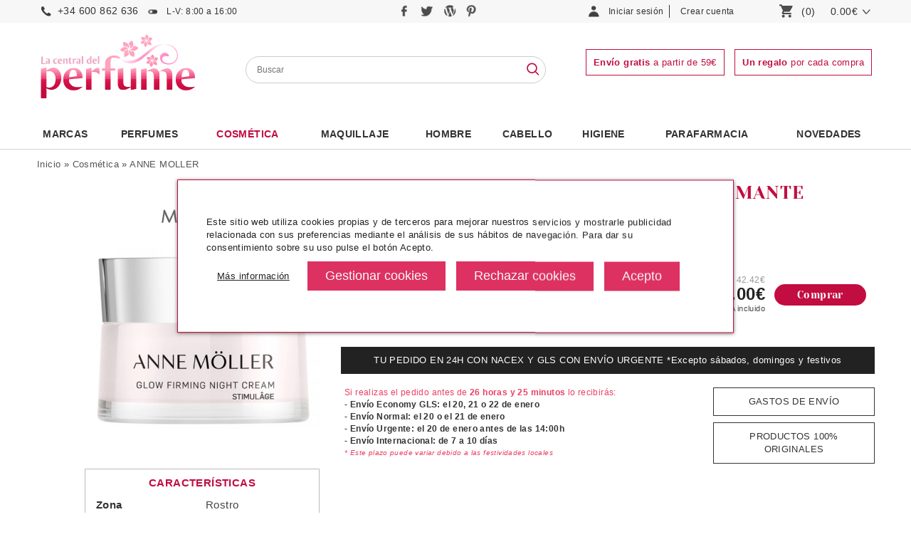

--- FILE ---
content_type: text/html
request_url: https://www.lacentraldelperfume.com/anne-moller-stimulage-crema-de-noche-iluminadora-reafirmante-50-ml
body_size: 26811
content:
<!DOCTYPE html>
<html dir="ltr" lang="es">
<head lang="es">
<meta http-equiv="Content-Type" content="text/html; charset=iso-8859-1" />
<meta http-equiv="Content-Language" content="es"/>
<title>Anne Moller Stimulage Crema de Noche Iluminadora Reafirmante 50 ml</title>
<meta name="title" content="Anne Moller Stimulage Crema de Noche Iluminadora Reafirmante 50 ml">
<meta name="description" content="Compra Anne Moller en La central del perfume. Cuidado facial al mejor precio online. alarga tu juventud. productos originales.">
<meta name="robots" content="index, follow" />
<base href="https://www.lacentraldelperfume.com/" />
<link rel="stylesheet" type="text/css" href="/css/global.css" />
<link rel="stylesheet" type="text/css" href="/css/global_1200.css" />
<link rel="stylesheet" type="text/css" href="/css/global_1400.css" />
<link rel="stylesheet" type="text/css" href="css/global_resp.css" />
<meta name="viewport" content="width=device-width, initial-scale=1.0, maximum-scale=1.0, user-scalable=0" />
<link rel="stylesheet" type="text/css" href="/scripts/jquery.css" />
<link rel="stylesheet" type="text/css" href="css/cookies.css" /><!-- End Facebook Pixel Code -->
<script src="/scripts/jquery.js"></script>
<script src="/scripts/jquery-ui-1.10.3.custom.min.js"></script>
<script src="/scripts/dusnic.js"></script>

<script>
function show_login(){
	if ($('#button_login_account_form').css('display')=="block"){
		$("#button_login_account_form").hide("fast");
	}else{
		$("#button_login_account_form").show("slow");
	}
}

function submitForm() {

	if (parseInt(document.advanced_search.pfrom.value) > parseInt(document.advanced_search.pto.value)) {
		alert('El precio mínimo no puede ser mayor que el máximo');
		return false;
	}
}
</script>

<!-- search //-->
<script type="text/javascript">
	function lookup(inputString) {
		if(inputString.length == 0) {
			// Hide the suggestion box.
			$('#suggestions').hide();
		} else {
			//console.log(location.protocol);
			url_ = location.protocol+"//"+location.hostname+"/instantSearch.php";
			$.post(url_, {queryString: ""+inputString+""}, function(data){
				if(data.length >0) {
					$('#suggestions').show();
					$('#autoSuggestionsList').html(data);
				}
			});
		}
	}

	function fill(thisValue) {
		//$('#keywords').val(thisValue);
		setTimeout("$('#suggestions').hide();", 200);
	}

	function checkEmail(email){
		var filter=/^([\w-]+(?:\.[\w-]+)*)@((?:[\w-]+\.)*\w[\w-]{0,66})\.([a-z]{2,6}(?:\.[a-z]{2})?)$/i
		if (filter.test(email)){
			return true;
		} else {
			alert("Por favor, revise una dirección de correo válida");
			return false;
		}
	}

	function suscribe(){
		var prueba = $('#email_boletines').val();


		if( prueba != '' && prueba != 'Email'){
			if ($('input[name=acepto_condiciones]').is(':checked')){
				email = $('input[name=email_boletines]').val();
				if (checkEmail(email)){
					$.ajax({
						type: "GET",
						url: "ajax/boletines.php",
						data: "email_address="+email,
						success: function(datos){
							if (datos=="2"){
								alert("¡Enhorabuena! \n\n Se ha suscrito a nuestro boletín de ofertas. En él recibirá ofertas, descuentos, novedades y muchas más cosas interesantes.");
							} else if (datos=="1"){
								alert("Su correo ha sido dado de alta anteriormente en nuestros boletines.");
							} else {
								alert("Error\n\n Su petición no ha podido procesarse con éxito. Por favor envíe un correo a info@lacentraldelperfume.com para suscribirse.");
							}
							$('input[name=email_boletines]').val("");
							$('input[name=acepto_condiciones]').attr('checked', false);
						}
					});
				}
			}else{
				alert("Si desea suscribirse a nuestros boletines de ofertas, debe leer y aceptar nuestra política de privacidad.");
				$("email_boletines").value = "";
			}
		}else{
			alert('Debe insertar un email');
		}
	}
	
	
	function b64_to_utf8(str) {
        return unescape(decodeURIComponent(window.atob(str)));
    }

	$(document).ready(function() {

        $(".lkof").click(function(event) {			
			window.location.href=b64_to_utf8($(this).attr("atributo"));
        });
		
		
		var width_fancy = '55%';
		if($(window).width() < 992) width_fancy = '100%';

           	$(".button_notify_pop").fancybox({
				'width'				: width_fancy,
				'height'			: 210,
				'autoScale'			: true,
				'transitionIn'		: 'none',
				'transitionOut'		: 'none',
				'type'				: 'iframe',
				'padding'			: '0',
				'margin'			: '0',
				'scrolling'			: 'no'

			});

			$(".recomendar_amigo").fancybox({
				'width'				: width_fancy,
				'height'			: '75%',
				'autoScale'			: false,
				'transitionIn'		: 'none',
				'transitionOut'		: 'none',
				'type'				: 'iframe',
				'padding'			: '0',
				'margin'			: '0'
			});

            $(".box_packs_regalo").fancybox({
				'width'				: width_fancy,
				'height'			: 500,
				'autoScale'			: false,
				'transitionIn'		: 'none',
				'transitionOut'		: 'none',
				'type'				: 'iframe',
				'padding'			: '0',
				'margin'			: '0'
			});

            $("#pie_boletines_acepto_texto a").fancybox({
				'width'				: width_fancy,
				'height'			: '75%',
				'autoScale'			: false,
				'transitionIn'		: 'none',
				'transitionOut'		: 'none',
				'type'				: 'iframe',
				'padding'			: '0',
				'margin'			: '0'
			});

            $("#pie_boletines_acepto_texto_column a").fancybox({
				'width'				: width_fancy,
				'height'			: '75%',
				'autoScale'			: false,
				'transitionIn'		: 'none',
				'transitionOut'		: 'none',
				'type'				: 'iframe',
				'padding'			: '0',
				'margin'			: '0'
			});
           	$(".popup").fancybox({
				'width'				: width_fancy,
				'height'			: '75%',
				'autoScale'			: false,
				'transitionIn'		: 'none',
				'transitionOut'		: 'none',
				'type'				: 'iframe',
				'padding'			: '0',
				'margin'			: '0'
			});
		});

$(function() {
    $( document ).tooltip({
        items: "img[rel=tip]",
        content: function() {
            var element = $(this);

			if ( element.is("img[rel=tip]")){
				return "<div>"+document.getElementById('styleProductPackRegalo_'+element.attr( "id" )).innerHTML+"</div>";
			}
        }
    });
});
</script>

<script type = "application/ld+json" >
{
	"@context" : "https://schema.org/" ,
	"@type" : "Product" ,
	"name" : "ANNE MOLLER STIMULAGE CREMA DE NOCHE ILUMINADORA REAFIRMANTE 50 ML",
	"image" :
	["https://www.lacentraldelperfume.com/images/anne-moller-crema-noche-reafirmante-glow-50.jpg"],
	"description" : "Crema de Noche Iluminadora Reafirmante que alarga la juventud de la piel mientras duermes.Anne Moller Stimulage crema de noche iluminadora reafirmante, tratamiento intensivo que aumenta la síntesis de elastina un +10% gracias a la combinación de equinácea purpúrea y los tetrapéptidos. Con acción antioxidante y protección efectiva frente a la contaminación de interior. Día tras día, revela una piel más hidratada, firme y rejuvenecida.Enriquecido con aceites naturales.Ideal para todo tipo de piel, Recomendado a partir de 40, para pieles que empiezan a notar una pérdida de firmeza, un aspecto más apagado y líneas de expresión marcadas.* Test in vitroEFICACIA PROBADA:Tu piel recupera 6 años de juventudTest in vivo tras 4 semanas (crema de día y crema de noche) en comparación con la base de datos del laboratorio (318 mujeres).Aumenta en un 16% la síntesis de colágeno y elastina después de 2 nochesTest in vitro:90% Mi piel se ve más radiante.90% Mi piel tiene un tono más uniforme.87% Mi piel presenta menos signos de fatiga.80% Mis arrugas son menos visibles.Test de autoevaluación con 30 mujeres que utilizaron el tratamiento (crema de día y crema de noche) durante 4 semanas.",
	"sku" : "ANMSTCRNOC430292",
	"gtin13" : "8058045430292",
	"brand" :
	{
		"@type" : "Brand",
		"name" : "ANNE MOLLER"
	},
	"offers" :
	{
		"@type" : "Offer",
		"url" : "https://www.lacentraldelperfume.com/anne-moller-stimulage-crema-de-noche-iluminadora-reafirmante-50-ml",
		"priceCurrency" : "EUR",
		"price" : "29",
		"priceValidUntil" : "",
		"itemCondition" : "https://schema.org/NewCondition",
		"availability" : "http://schema.org/InStock",
		"seller" :
		{
			"@type" : "Organization",
			"name" : "La Central del Perfume"
		}
	},
		"aggregateRating": {
		"@type": "AggregateRating",
		"ratingValue": "10",
		"bestRating": "10",
		"ratingCount": "16"
	}
	}
</script>
<meta property="og:type" content="product" />
<meta property="og:title" content="ANNE MOLLER STIMULAGE CREMA DE NOCHE ILUMINADORA REAFIRMANTE 50 ML" />
<meta property="og:description" content="Crema de Noche Iluminadora Reafirmante que alarga la juventud de la piel mientras duermes.Anne Moller Stimulage crema de noche iluminadora reafirmante, tratamiento intensivo que aumenta la síntesis de elastina un +10% gracias a la combinación de equinácea purpúrea y los tetrapéptidos. Con acción antioxidante y protección efectiva frente a la contaminación de interior. Día tras día, revela una piel más hidratada, firme y rejuvenecida.Enriquecido con aceites naturales.Ideal para todo tipo de piel, Recomendado a partir de 40, para pieles que empiezan a notar una pérdida de firmeza, un aspecto más apagado y líneas de expresión marcadas.* Test in vitroEFICACIA PROBADA:Tu piel recupera 6 años de juventudTest in vivo tras 4 semanas (crema de día y crema de noche) en comparación con la base de datos del laboratorio (318 mujeres).Aumenta en un 16% la síntesis de colágeno y elastina después de 2 nochesTest in vitro:90% Mi piel se ve más radiante.90% Mi piel tiene un tono más uniforme.87% Mi piel presenta menos signos de fatiga.80% Mis arrugas son menos visibles.Test de autoevaluación con 30 mujeres que utilizaron el tratamiento (crema de día y crema de noche) durante 4 semanas." />
<meta property="og:image" content="https://www.lacentraldelperfume.com/images/anne-moller-crema-noche-reafirmante-glow-50.jpg" />
<meta property="og:url" content="https://www.lacentraldelperfume.com/anne-moller-stimulage-crema-de-noche-iluminadora-reafirmante-50-ml" />
<meta property="og:site_name" content="La Central del Perfume" />
<meta property="twitter:card" content="summary" />
<meta property="twitter:site" content="La Central del Perfume" />
<meta property="twitter:title" content="ANNE MOLLER STIMULAGE CREMA DE NOCHE ILUMINADORA REAFIRMANTE 50 ML" />
<meta property="twitter:description" content="Crema de Noche Iluminadora Reafirmante que alarga la juventud de la piel mientras duermes.Anne Moller Stimulage crema de noche iluminadora reafirmante, tratamiento intensivo que aumenta la síntesis de elastina un +10% gracias a la combinación de equinácea purpúrea y los tetrapéptidos. Con acción antioxidante y protección efectiva frente a la contaminación de interior. Día tras día, revela una piel más hidratada, firme y rejuvenecida.Enriquecido con aceites naturales.Ideal para todo tipo de piel, Recomendado a partir de 40, para pieles que empiezan a notar una pérdida de firmeza, un aspecto más apagado y líneas de expresión marcadas.* Test in vitroEFICACIA PROBADA:Tu piel recupera 6 años de juventudTest in vivo tras 4 semanas (crema de día y crema de noche) en comparación con la base de datos del laboratorio (318 mujeres).Aumenta en un 16% la síntesis de colágeno y elastina después de 2 nochesTest in vitro:90% Mi piel se ve más radiante.90% Mi piel tiene un tono más uniforme.87% Mi piel presenta menos signos de fatiga.80% Mis arrugas son menos visibles.Test de autoevaluación con 30 mujeres que utilizaron el tratamiento (crema de día y crema de noche) durante 4 semanas." />
<meta property="twitter:image" content="https://www.lacentraldelperfume.com/images/anne-moller-crema-noche-reafirmante-glow-50.jpg" />
<meta property="twitter:url" content="https://www.lacentraldelperfume.com/anne-moller-stimulage-crema-de-noche-iluminadora-reafirmante-50-ml" />
<script type="text/javascript" src="scripts/bxGallery/jquery.bxGallery.1.1.min.js"></script>
<script type="text/javascript">
$(document).ready(function() {
	launchFancys();
});

	function launchFancys(){
    	var width_fancy = '55%';
   		if($(window).width() < 992) width_fancy = '100%';

		$("a[rel=gallery_group]").fancybox({
			'transitionIn'		: 'elastic',
			'transitionOut'		: 'elastic',
			'titlePosition' 	: 'over',
			'padding'			: '0',
			'margin'			: '0',
            'type'              : 'iframe',
			'autoScale'         : false,
			'titleFormat'		: function(title, currentArray, currentIndex, currentOpts) {
				return '<span id="fancybox-title-over">Imagen ' + (currentIndex + 1) + ' / ' + currentArray.length + (title.length ? ' &nbsp; ' + title : '') + '</span>';
			}
		});

		$(".recomendar_amigo").fancybox({
			'width' : width_fancy,
			'height' : '95%',
			'autoScale' : false,
			'transitionIn' : 'none',
			'transitionOut' : 'none',
			'type' : 'iframe',
			'padding'			: '0',
			'margin'			: '0'
		});

       	$("#consultar").fancybox({
			'width'				: width_fancy,
			'height'			: '75%',
			'autoScale'			: false,
			'transitionIn'		: 'none',
			'transitionOut'		: 'none',
			'type'				: 'iframe',
			'padding'			: '0',
			'margin'			: '0'
		});

       	$("#envios").fancybox({
			'width'				: width_fancy,
			'height'			: '75%',
			'autoScale'			: false,
			'transitionIn'		: 'none',
			'transitionOut'		: 'none',
			'type'				: 'iframe',
			'padding'			: '0',
			'margin'			: '0'
		});

        $("#banner_envios").fancybox({
			'width'				: width_fancy,
			'height'			: '75%',
			'autoScale'			: false,
			'transitionIn'		: 'none',
			'transitionOut'		: 'none',
			'type'				: 'iframe',
			'padding'			: '0',
			'margin'			: '0'
		});

         $("#originales").fancybox({
			'width'				: width_fancy,
			'height'			: '75%',
			'autoScale'			: false,
			'transitionIn'		: 'none',
			'transitionOut'		: 'none',
			'type'				: 'iframe',
			'padding'			: '0',
			'margin'			: '0'
		});
	}


    function submitform() {
        document.cart_quantity.submit();
    }

    function getsupport ( selectedtype ) {
        document.cart_quantity.testlink.value = selectedtype ;
        document.cart_quantity.submit() ;
    }
</script>
<script>
function send_notify(){
	if ($("#input_acepto_ficha_producto_notificacion").is(':checked')){
		var email_usuario=$("#email_notification").val();
		var producto_solicitado=$("#product_notification").val();
    	$.ajax({
    		type: "POST",
    		url: "ajax/send_notify.php",
    		data: "email_usuario="+email_usuario+"&producto_solicitado="+producto_solicitado,
    		success: function(datos){
    		  if (datos=="ok"){
    		      $('div#form_response').css('display','block');
                  $('div#form_response').css('background','#8fbe00');
         		  $('div#form_response').html('Notificación enviada con éxito');
    		  } else {
    		      $('div#form_response').css('display','block');
                  $('div#form_response').css('background','#eb7d26');
          		  $('div#form_response').html('Error al realizar el envío. Inténtelo de nuevo más tarde.');
    		  }
    		}
    	});
    } else {
    	alert("Es necesario aceptar los términos y condiciones");
    }
}
function get_page_color(id_product){
    	$.ajax({
    		type: "POST",
    		url: "ajax/getProductInfo.php",
    		data: "id_product="+id_product,
        	dataType: 'json',
    		success: function(datos){
    		  if (datos!=""){
				//var data = $.parseJSON(datos);
				$('section').html(datos.section); 
				$('form[name="cart_quantity"]').attr('action', datos.url);
				launchFancys();
				launchHexas();              
    		  }
    		}
    	});
    
}
</script>
<link rel="canonical" href="https://www.lacentraldelperfume.com/anne-moller-stimulage-crema-de-noche-iluminadora-reafirmante-50-ml" /></head>
<body>
	<!-- Google Tag Manager (noscript) -->
	<noscript><iframe src="https://www.googletagmanager.com/ns.html?id=GTM-NKF7FPB"
	height="0" width="0" style="display:none;visibility:hidden"></iframe></noscript>
	<!-- End Google Tag Manager (noscript) -->
<div id="Header">
	<div id="HeaderContainer">
		
 <div id="HeaderTop">
        <div id="HeaderTopContainer"> <div id="menu_resp">	
                 <a onclick="javascript:toggle_menu_resp();"><img src="imgTemplate/icon-menu-resp.png" alt="perfumería online" /></a>
            </div>
            <div id="logo_resp">	
                 <a href="/"><img src="imgTemplate/logo.jpg" alt="La Central del Perfume" /></a>
            </div>
            
            <div id="search_resp">	
                <a onclick="javascript:toggle_search_resp();"><img src="/imgTemplate/icon-search-resp.png" alt="tienda de perfumes" /></a>
            </div>
            
            <div id="telefono">	
                <a href="tel:+34 600 862  636">+34 600 862  636</a><span class="horario"> L-V: 8:00 a 16:00</span>
            </div>
            
            <div id="telefono_resp">	
                <a href="tel:+34 600 862  636"><img src="/imgTemplate/icon-phone-resp.png" alt="tienda la central del perfume" /></a>
            </div>
            
            <div id="social">
            	<a href="https://www.facebook.com/pages/La-Central-del-Perfume/247600868620615" title="Sigue a La Central del Perfume en Facebook" rel="nofollow" target="_blank">
            		<img src="imgTemplate/icon-facebook.png" title="Sigue a La Central del Perfume en Facebook" alt="Sigue a La Central del Perfume en Facebook"/>
            	</a>
            	<a href="https://twitter.com/central_perfume" title="Sigue a La Central del Perfume en Twitter" rel="nofollow" target="_blank">
            		<img src="imgTemplate/icon-twitter.png" title="Sigue a La Central del Perfume en Twitter" alt="Sigue a La Central del Perfume en Twitter"/>
            	</a>
            	<a href="https://blog.lacentraldelperfume.com" title="Sigue a La Central del Perfume en su Blog" rel="nofollow" target="_blank">
            		<img src="imgTemplate/icon-blog.png" title="Sigue a La Central del Perfume en su Blog" alt="Sigue a La Central del Perfume en su Blog"/>
            	</a>
                <a href="https://www.pinterest.es/la_central/" title="Sigue a La Central del Perfume en Pinterest" rel="nofollow" target="_blank">
            		<img src="imgTemplate/icon-pinterest.png" title="Sigue a La Central del Perfume en Pinterest" alt="Sigue a La Central del Perfume en Pinterest"/>
            	</a>
            </div>
            <!--<div id="email">	
               <a href="mailto:info@lacentraldelperfume.com">info@lacentraldelperfume.com</a>
            </div>-->
                        <div id="LoginBox">
            	<div id="MyAccountButton">
            		<div class="LoginboxMyAccount"><a class="LoginBoxLink" style="cursor:pointer;" onclick="javascript:show_login();">Iniciar sesión</a></div>		
            	</div> 
            	<div id="NewAccountButton">
            		<div class="LoginboxNewAccount"><a rel="nofollow" class="LoginBoxLink" href="https://www.lacentraldelperfume.com/select_account.php">Crear cuenta</a></div>            	</div>
            	<div id="button_login_account_form">
            	<form name="login" action="login.php?action=process" method="post"><div id="box_login_user">E-Mail:</div><input id="email_address" name="email_address" placeholder="E-mail"><div id="box_login_pass">Contraseña:</div><input type="password" id="password" name="password" placeholder="Contraseña:"><div id="box_login_forgotten"><a href="https://www.lacentraldelperfume.com/password_forgotten.php">Recordar contraseña</a></div><div id="box_login_submit"><input type="submit" name="" value="Entrar" class="button" /></div></form>    
            	</div>        
            </div>
            <div id="LoginBox_resp">
                <a class="LoginBoxLink" href="https://www.lacentraldelperfume.com/account.php"><img src="imgTemplate/icon-user-resp.png" alt="perfumería online" /></a>            </div>
            <div id="ShoppingCart">
                <a class="button_header_cart" href="https://www.lacentraldelperfume.com/shopping_cart.php">
                    <div id="GoCartButton"><img class="img-web" src="imgTemplate/icon-shopping-cart.png" alt="La Central del Perfume" /><img class="img-resp" src="imgTemplate/icon-cart-resp.png" alt="La Central del Perfume" /></div>
                	<div id="CartItemNumber">(0)</div> 
                	<!--<div id="PriceProductInCartText">PRODUCTO(S)</div>-->
                	<div id="PriceProductInCart">0.00€ </div>
                    <div id="arrow_cart"><img src="imgTemplate/arrow-down.png" /></div>
                </a>
                            </div>
      </div>
</div>
<div id="HeaderMiddle">
	<div id="HeaderMiddleContainer">
        <div id="logo">	
             <a href="/"><img src="imgTemplate/logo.jpg" alt="La Central del Perfume" /></a>
        </div>
        
    <div id="Searchbox">
    	<form name="advanced_search" action="advanced_search_result.php" method="get" onsubmit="return submitForm();">
    	
      <input type="text" maxlength="60" size="60" name="keywords" id="keywords" onkeyup="lookup(this.value);" onblur="fill();" placeholder="Buscar" value="" onclick="this.value=''" />
           
        <div class="suggestionsBox" id="suggestions" style="display: none; z-index: 500;">
    		<div class="suggestionList" id="autoSuggestionsList">&nbsp;</div>
    	</div>
    	<div id="buscador_lupa">
          <input type="image" src="imgTemplate/icon-search.png" alt="Buscar" title="Buscar" />
    	</div>
    	</form>
    </div>
    <div id="banners_cabecera">
      <a rel="nofollow" href="https://www.lacentraldelperfume.com/enviosdevoluciones-c-8.html" ><span id="free_shipping_message_header"><strong>Envío gratis</strong> a partir de 59&#8364</span></a>
      <span id="gift_message_header"><strong>Un regalo</strong> por cada compra</span>
    </div>
   	</div>
</div>
<div id="HeaderBottom">
     <div id="HeaderBottomContainer">
          <div id="HeaderMenuContainer">
          <div id="HeaderMenu"><div id="menu_cat_3118" class="category_0" data-id="3118"><a class="top_link" href="https://www.lacentraldelperfume.com/marcas">Marcas</a></div><div id="menu_cat_2334" class="category_0" data-id="2334"><a class="top_link" href="https://www.lacentraldelperfume.com/perfumes">PERFUMES</a><a class="toggle_subcat" id="toggle_subcat_2334" onclick="toggle_subcat(2334)"></a><div id="subcat_2334" class="subcat_ml"><div class="image_menu_categories"><a href="https://www.lacentraldelperfume.com/perfumes-mujer"><img src="images/categories_menu/menu-ban-verdtu.jpg" alt="PERFUMES"></a></div><div class="subcat_ul"><ul><li class="subcat_ml_elem"><a class="" href="https://www.lacentraldelperfume.com/perfumes-hombre-comprar.html">perfumes hombre</a></li><li class="subcat_ml_elem"><a class="" href="https://www.lacentraldelperfume.com/perfumes-mujer">perfumes mujer</a></li><li class="subcat_ml_elem"><a class="" href="https://www.lacentraldelperfume.com/perfumes-colonias-infantiles-c-2334_2337.html">colonias infantiles</a></li><li class="subcat_ml_elem"><a class="" href="https://www.lacentraldelperfume.com/perfumes-perfumes-unisex-c-2334_2336.html">perfumes unisex</a></li><li class="subcat_ml_elem"><a class="" href="https://www.lacentraldelperfume.com/perfumes-fragancias-cost-c-2334_2331.html">fragancias low cost</a></li><li class="subcat_ml_elem"><a class="" href="https://www.lacentraldelperfume.com/perfumes-estuches-perfumes-c-2334_2338.html">estuches perfumes</a><a class="toggle_subsubcat" id="toggle_subsubcat_2338" onclick="toggle_subsubcat(2338)"></a><ul style="display:none;" id="subsubcat_2338" class="subsubcat_ml"><li class="subsubcat_ml_elem"><a href="https://www.lacentraldelperfume.com/estuches-perfumes-estuches-perfumes-mujer-c-2334_2338_2339.html">estuches perfumes mujer</a></li><li class="subsubcat_ml_elem"><a href="https://www.lacentraldelperfume.com/estuches-perfumes-estuches-perfumes-hombre-c-2334_2338_2340.html">estuches perfumes hombre</a></li><li class="subsubcat_ml_elem"><a href="https://www.lacentraldelperfume.com/estuches-perfumes-estuches-perfumes-nino-c-2334_2338_2342.html">estuches perfumes niño</a></li></ul></li><li class="subcat_ml_elem"><a class="" href="https://www.lacentraldelperfume.com/perfumes-complementarios-c-2334_2343.html">complementarios</a><a class="toggle_subsubcat" id="toggle_subsubcat_2343" onclick="toggle_subsubcat(2343)"></a><ul style="display:none;" id="subsubcat_2343" class="subsubcat_ml"><li class="subsubcat_ml_elem"><a href="https://www.lacentraldelperfume.com/complementarios-body-lotion-c-2334_2343_2347.html">body lotion</a></li><li class="subsubcat_ml_elem"><a href="https://www.lacentraldelperfume.com/complementarios-after-shave-c-2334_2343_2345.html">after shave</a></li><li class="subsubcat_ml_elem"><a href="https://www.lacentraldelperfume.com/complementarios-desodorante-c-2334_2343_2344.html">desodorante</a></li><li class="subsubcat_ml_elem"><a href="https://www.lacentraldelperfume.com/complementarios-champu-c-2334_2343_2346.html">gel & champú</a></li><li class="subsubcat_ml_elem"><a href="https://www.lacentraldelperfume.com/complementarios-otros-c-2334_2343_2349.html">otros</a></li></ul></li><li class="subcat_ml_elem"><a class="" href="https://www.lacentraldelperfume.com/perfumes-formatos-especiales-c-2334_2350.html">formatos especiales</a><a class="toggle_subsubcat" id="toggle_subsubcat_2350" onclick="toggle_subsubcat(2350)"></a><ul style="display:none;" id="subsubcat_2350" class="subsubcat_ml"><li class="subsubcat_ml_elem"><a href="https://www.lacentraldelperfume.com/formatos-especiales-miniaturas-c-2334_2350_2354.html">miniaturas</a></li><li class="subsubcat_ml_elem"><a href="https://www.lacentraldelperfume.com/formatos-especiales-tamanos-viaje-c-2334_2350_2352.html">tamaños viaje</a></li><li class="subsubcat_ml_elem"><a href="https://www.lacentraldelperfume.com/formatos-especiales-tamanos-c-2334_2350_2351.html">tamaños xxl</a></li></ul></li></ul></div></div></div><div id="menu_cat_192" class="category_0 category_active" data-id="192"><a class="top_link" href="https://www.lacentraldelperfume.com/productos-cosmetica">Cosmética</a><a class="toggle_subcat" id="toggle_subcat_192" onclick="toggle_subcat(192)"></a><div id="subcat_192" class="subcat_ml"><div class="image_menu_categories"><img src="images/categories_menu/menu-ban-amli.jpg" alt="Cosmética"></div><div class="subcat_ul"><ul><li class="subcat_ml_elem"><a class="" href="https://www.lacentraldelperfume.com/cosmetica-cosmetica-lujo-c-192_2357.html">cosmetica de lujo</a><a class="toggle_subsubcat" id="toggle_subsubcat_2357" onclick="toggle_subsubcat(2357)"></a><ul style="display:none;" id="subsubcat_2357" class="subsubcat_ml"><li class="subsubcat_ml_elem"><a href="https://www.lacentraldelperfume.com/cosmetica-lujo-facial-c-192_2357_2358.html">facial</a></li><li class="subsubcat_ml_elem"><a href="https://www.lacentraldelperfume.com/cosmetica-lujo-corporal-c-192_2357_2361.html">corporal</a></li><li class="subsubcat_ml_elem"><a href="https://www.lacentraldelperfume.com/cosmetica-lujo-limpieza-c-192_2357_2359.html">limpieza</a></li><li class="subsubcat_ml_elem"><a href="https://www.lacentraldelperfume.com/cosmetica-lujo-especificos-c-192_2357_2360.html">específicos</a></li><li class="subsubcat_ml_elem"><a href="https://www.lacentraldelperfume.com/cosmetica-lujo-solar-c-192_2357_2590.html">solar</a></li><li class="subsubcat_ml_elem"><a href="https://www.lacentraldelperfume.com/cosmetica-lujo-capilar-c-192_2357_2362.html">capilar</a></li></ul></li><li class="subcat_ml_elem"><a class="" href="https://www.lacentraldelperfume.com/cosmetica-cosmetica-c-192_2363.html">cosmética</a><a class="toggle_subsubcat" id="toggle_subsubcat_2363" onclick="toggle_subsubcat(2363)"></a><ul style="display:none;" id="subsubcat_2363" class="subsubcat_ml"><li class="subsubcat_ml_elem"><a href="https://www.lacentraldelperfume.com/cosmetica-facial-c-192_2363_2365.html">facial</a></li><li class="subsubcat_ml_elem"><a href="https://www.lacentraldelperfume.com/cosmetica-limpieza-c-192_2363_2364.html">limpieza</a></li><li class="subsubcat_ml_elem"><a href="https://www.lacentraldelperfume.com/cosmetica-especificos-c-192_2363_2366.html">específicos</a></li><li class="subsubcat_ml_elem"><a href="https://www.lacentraldelperfume.com/cosmetica-solares-c-192_2363_2601.html">solares</a></li></ul></li><li class="subcat_ml_elem"><a class="" href="https://www.lacentraldelperfume.com/cosmetica-cosmetica-profesional-c-192_2612.html">cosmética profesional</a><a class="toggle_subsubcat" id="toggle_subsubcat_2612" onclick="toggle_subsubcat(2612)"></a><ul style="display:none;" id="subsubcat_2612" class="subsubcat_ml"><li class="subsubcat_ml_elem"><a href="https://www.lacentraldelperfume.com/cosmetica-profesional-desinfectantes-c-192_2612_3150.html">desinfectantes</a></li><li class="subsubcat_ml_elem"><a href="https://www.lacentraldelperfume.com/cosmetica-profesional-facial-c-192_2612_2613.html">facial</a></li><li class="subsubcat_ml_elem"><a href="https://www.lacentraldelperfume.com/cosmetica-profesional-corporal-c-192_2612_2616.html">corporal</a></li><li class="subsubcat_ml_elem"><a href="https://www.lacentraldelperfume.com/cosmetica-profesional-limpieza-c-192_2612_2614.html">limpieza</a></li><li class="subsubcat_ml_elem"><a href="https://www.lacentraldelperfume.com/cosmetica-profesional-especificos-c-192_2612_2615.html">específicos</a></li><li class="subsubcat_ml_elem"><a href="https://www.lacentraldelperfume.com/cosmetica-profesional-solares-c-192_2612_2986.html">solares</a></li><li class="subsubcat_ml_elem"><a href="https://www.lacentraldelperfume.com/cosmetica-profesional-material-c-192_2612_3148.html">material</a></li></ul></li><li class="subcat_ml_elem"><a class="" href="https://www.lacentraldelperfume.com/cosmetica-cosmetica-natural-c-192_2368.html">cosmética natural</a><a class="toggle_subsubcat" id="toggle_subsubcat_2368" onclick="toggle_subsubcat(2368)"></a><ul style="display:none;" id="subsubcat_2368" class="subsubcat_ml"><li class="subsubcat_ml_elem"><a href="https://www.lacentraldelperfume.com/cosmetica-natural-limpieza-c-192_2368_2369.html">limpieza</a></li><li class="subsubcat_ml_elem"><a href="https://www.lacentraldelperfume.com/cosmetica-natural-tratamiento-facial-c-192_2368_2370.html">tratamiento facial</a></li><li class="subsubcat_ml_elem"><a href="https://www.lacentraldelperfume.com/cosmetica-natural-especificos-c-192_2368_2371.html">específicos</a></li><li class="subsubcat_ml_elem"><a href="https://www.lacentraldelperfume.com/cosmetica-natural-corporal-c-192_2368_2372.html">corporal</a></li></ul></li><li class="subcat_ml_elem"><a class="" href="https://www.lacentraldelperfume.com/cosmetica-cosmetica-coreana-c-192_2367.html">cosmética coreana</a><a class="toggle_subsubcat" id="toggle_subsubcat_2367" onclick="toggle_subsubcat(2367)"></a><ul style="display:none;" id="subsubcat_2367" class="subsubcat_ml"><li class="subsubcat_ml_elem"><a href="https://www.lacentraldelperfume.com/cosmetica-coreana-corporal-c-192_2367_3110.html">corporal</a></li><li class="subsubcat_ml_elem"><a href="https://www.lacentraldelperfume.com/cosmetica-coreana-mascarillas-c-192_2367_2490.html">mascarillas</a></li><li class="subsubcat_ml_elem"><a href="https://www.lacentraldelperfume.com/cosmetica-coreana-ojos-c-192_2367_3097.html">ojos</a></li><li class="subsubcat_ml_elem"><a href="https://www.lacentraldelperfume.com/cosmetica-coreana-pies-c-192_2367_3107.html">pies</a></li><li class="subsubcat_ml_elem"><a href="https://www.lacentraldelperfume.com/cosmetica-coreana-rostro-c-192_2367_3098.html">rostro</a></li><li class="subsubcat_ml_elem"><a href="https://www.lacentraldelperfume.com/cosmetica-coreana-labios-c-192_2367_2491.html">labios</a></li><li class="subsubcat_ml_elem"><a href="https://www.lacentraldelperfume.com/cosmetica-coreana-manos-c-192_2367_2492.html">manos</a></li></ul></li><li class="subcat_ml_elem"><a class="" href="https://www.lacentraldelperfume.com/cosmetica-especial-ninos-c-192_2794.html">especial niños</a><a class="toggle_subsubcat" id="toggle_subsubcat_2794" onclick="toggle_subsubcat(2794)"></a><ul style="display:none;" id="subsubcat_2794" class="subsubcat_ml"><li class="subsubcat_ml_elem"><a href="https://www.lacentraldelperfume.com/especial-ninos-tratamientos-c-192_2794_2795.html">tratamientos</a></li><li class="subsubcat_ml_elem"><a href="https://www.lacentraldelperfume.com/especial-ninos-tratamientos-solares-c-192_2794_2796.html">tratamientos solares</a></li></ul></li><li class="subcat_ml_elem"><a class="" href="https://www.lacentraldelperfume.com/cosmetica-geske-c-192_3188.html">geske</a></li></ul></div></div></div><div id="menu_cat_193" class="category_0" data-id="193"><a class="top_link" href="https://www.lacentraldelperfume.com/maquillaje">Maquillaje</a><a class="toggle_subcat" id="toggle_subcat_193" onclick="toggle_subcat(193)"></a><div id="subcat_193" class="subcat_ml"><div class="image_menu_categories"><img src="images/categories_menu/maquillaje.jpg" alt="Maquillaje"></div><div class="subcat_ul"><ul><li class="subcat_ml_elem"><a class="" href="https://www.lacentraldelperfume.com/maquillaje-maquillaje-lujo-c-193_2500.html">maquillaje lujo</a><a class="toggle_subsubcat" id="toggle_subsubcat_2500" onclick="toggle_subsubcat(2500)"></a><ul style="display:none;" id="subsubcat_2500" class="subsubcat_ml"><li class="subsubcat_ml_elem"><a href="https://www.lacentraldelperfume.com/maquillaje-lujo-rostro-c-193_2500_2504.html">rostro</a></li><li class="subsubcat_ml_elem"><a href="https://www.lacentraldelperfume.com/maquillaje-lujo-ojos-c-193_2500_2502.html">ojos</a></li><li class="subsubcat_ml_elem"><a href="https://www.lacentraldelperfume.com/maquillaje-lujo-cejas-c-193_2500_2503.html">cejas</a></li><li class="subsubcat_ml_elem"><a href="https://www.lacentraldelperfume.com/maquillaje-lujo-labios-c-193_2500_2505.html">labios</a></li><li class="subsubcat_ml_elem"><a href="https://www.lacentraldelperfume.com/maquillaje-lujo-unas-c-193_2500_2506.html">uñas</a></li><li class="subsubcat_ml_elem"><a href="https://www.lacentraldelperfume.com/maquillaje-lujo-estuches-maquillaje-c-193_2500_2508.html">estuches de maquillaje</a></li><li class="subsubcat_ml_elem"><a href="https://www.lacentraldelperfume.com/maquillaje-lujo-utiles-maquillaje-c-193_2500_2507.html">utiles de maquillaje</a></li><li class="subsubcat_ml_elem"><a href="https://www.lacentraldelperfume.com/maquillaje-lujo-brochas-accesorios-c-193_2500_2532.html">brochas y accesorios</a></li></ul></li><li class="subcat_ml_elem"><a class="" href="https://www.lacentraldelperfume.com/maquillaje-maquillaje-cost-c-193_2501.html">maquillaje low cost</a><a class="toggle_subsubcat" id="toggle_subsubcat_2501" onclick="toggle_subsubcat(2501)"></a><ul style="display:none;" id="subsubcat_2501" class="subsubcat_ml"><li class="subsubcat_ml_elem"><a href="https://www.lacentraldelperfume.com/maquillaje-cost-rostro-c-193_2501_2536.html">rostro</a></li><li class="subsubcat_ml_elem"><a href="https://www.lacentraldelperfume.com/maquillaje-cost-ojos-c-193_2501_2534.html">ojos</a></li><li class="subsubcat_ml_elem"><a href="https://www.lacentraldelperfume.com/maquillaje-cost-cejas-c-193_2501_2535.html">cejas</a></li><li class="subsubcat_ml_elem"><a href="https://www.lacentraldelperfume.com/maquillaje-cost-labios-c-193_2501_2537.html">labios</a></li><li class="subsubcat_ml_elem"><a href="https://www.lacentraldelperfume.com/maquillaje-cost-unas-c-193_2501_2538.html">uñas</a></li><li class="subsubcat_ml_elem"><a href="https://www.lacentraldelperfume.com/maquillaje-cost-piernas-c-193_2501_3078.html">piernas</a></li><li class="subsubcat_ml_elem"><a href="https://www.lacentraldelperfume.com/maquillaje-cost-utiles-maquillaje-c-193_2501_2539.html">utiles de maquillaje</a></li><li class="subsubcat_ml_elem"><a href="https://www.lacentraldelperfume.com/maquillaje-cost-estuches-maquillaje-c-193_2501_2540.html">estuches de maquillaje</a></li><li class="subsubcat_ml_elem"><a href="https://www.lacentraldelperfume.com/maquillaje-cost-maquillaje-infantil-c-193_2501_3101.html">maquillaje infantil</a></li></ul></li></ul></div></div></div><div id="menu_cat_2644" class="category_0" data-id="2644"><a class="top_link" href="https://www.lacentraldelperfume.com/hombre-c-2644.html">HOMBRE</a><a class="toggle_subcat" id="toggle_subcat_2644" onclick="toggle_subcat(2644)"></a><div id="subcat_2644" class="subcat_ml"><div class="image_menu_categories"><img src="images/categories_menu/hombres.jpg" alt="HOMBRE"></div><div class="subcat_ul"><ul><li class="subcat_ml_elem"><a class="" href="https://www.lacentraldelperfume.com/hombre-facial-c-2644_2645.html">facial</a><a class="toggle_subsubcat" id="toggle_subsubcat_2645" onclick="toggle_subsubcat(2645)"></a><ul style="display:none;" id="subsubcat_2645" class="subsubcat_ml"><li class="subsubcat_ml_elem"><a href="https://www.lacentraldelperfume.com/facial-hidratantes-c-2644_2645_2646.html">hidratantes</a></li><li class="subsubcat_ml_elem"><a href="https://www.lacentraldelperfume.com/facial-antiarrugas-antiedad-c-2644_2645_2647.html">antiarrugas y antiedad</a></li><li class="subsubcat_ml_elem"><a href="https://www.lacentraldelperfume.com/facial-antiimperfecciones-c-2644_2645_2648.html">anti-imperfecciones</a></li></ul></li><li class="subcat_ml_elem"><a class="" href="https://www.lacentraldelperfume.com/hombre-limpieza-c-2644_2655.html">limpieza</a><a class="toggle_subsubcat" id="toggle_subsubcat_2655" onclick="toggle_subsubcat(2655)"></a><ul style="display:none;" id="subsubcat_2655" class="subsubcat_ml"><li class="subsubcat_ml_elem"><a href="https://www.lacentraldelperfume.com/limpieza-limpieza-agua-c-2644_2655_2656.html">limpieza al agua</a></li><li class="subsubcat_ml_elem"><a href="https://www.lacentraldelperfume.com/limpieza-exfoliantes-c-2644_2655_2657.html">exfoliantes</a></li><li class="subsubcat_ml_elem"><a href="https://www.lacentraldelperfume.com/limpieza-tonicos-c-2644_2655_2658.html">tónicos</a></li></ul></li><li class="subcat_ml_elem"><a class="" href="https://www.lacentraldelperfume.com/hombre-especificos-c-2644_2659.html">específicos</a><a class="toggle_subsubcat" id="toggle_subsubcat_2659" onclick="toggle_subsubcat(2659)"></a><ul style="display:none;" id="subsubcat_2659" class="subsubcat_ml"><li class="subsubcat_ml_elem"><a href="https://www.lacentraldelperfume.com/especificos-cuidado-barba-c-2644_2659_2660.html">cuidado de la barba</a></li><li class="subsubcat_ml_elem"><a href="https://www.lacentraldelperfume.com/especificos-contorno-ojos-c-2644_2659_2661.html">contorno de ojos</a></li><li class="subsubcat_ml_elem"><a href="https://www.lacentraldelperfume.com/especificos-afeitado-c-2644_2659_2662.html">afeitado</a></li><li class="subsubcat_ml_elem"><a href="https://www.lacentraldelperfume.com/especificos-labios-c-2644_2659_2663.html">labios</a></li><li class="subsubcat_ml_elem"><a href="https://www.lacentraldelperfume.com/especificos-aceites-faciales-c-2644_2659_2664.html">aceites faciales</a></li></ul></li><li class="subcat_ml_elem"><a class="" href="https://www.lacentraldelperfume.com/hombre-corporal-c-2644_2665.html">corporal</a><a class="toggle_subsubcat" id="toggle_subsubcat_2665" onclick="toggle_subsubcat(2665)"></a><ul style="display:none;" id="subsubcat_2665" class="subsubcat_ml"><li class="subsubcat_ml_elem"><a href="https://www.lacentraldelperfume.com/corporal-hidratantes-c-2644_2665_2666.html">hidratantes</a></li><li class="subsubcat_ml_elem"><a href="https://www.lacentraldelperfume.com/corporal-antiedad-c-2644_2665_2667.html">antiedad</a></li><li class="subsubcat_ml_elem"><a href="https://www.lacentraldelperfume.com/corporal-reductores-c-2644_2665_2668.html">reductores</a></li><li class="subsubcat_ml_elem"><a href="https://www.lacentraldelperfume.com/corporal-manos-pies-c-2644_2665_2669.html">manos y pies</a></li><li class="subsubcat_ml_elem"><a href="https://www.lacentraldelperfume.com/corporal-bano-ducha-c-2644_2665_2670.html">baño y ducha</a></li><li class="subsubcat_ml_elem"><a href="https://www.lacentraldelperfume.com/corporal-desodorantes-c-2644_2665_2671.html">desodorantes</a></li></ul></li><li class="subcat_ml_elem"><a class="" href="https://www.lacentraldelperfume.com/hombre-capilar-c-2644_2672.html">capilar</a><a class="toggle_subsubcat" id="toggle_subsubcat_2672" onclick="toggle_subsubcat(2672)"></a><ul style="display:none;" id="subsubcat_2672" class="subsubcat_ml"><li class="subsubcat_ml_elem"><a href="https://www.lacentraldelperfume.com/capilar-acondicionadores-c-2644_2672_3057.html">acondicionadores</a></li><li class="subsubcat_ml_elem"><a href="https://www.lacentraldelperfume.com/capilar-champu-c-2644_2672_2673.html">champú</a></li><li class="subsubcat_ml_elem"><a href="https://www.lacentraldelperfume.com/capilar-tratamiento-anticaida-c-2644_2672_2674.html">tratamiento anticaida</a></li><li class="subsubcat_ml_elem"><a href="https://www.lacentraldelperfume.com/capilar-tintes-c-2644_2672_3004.html">tintes</a></li><li class="subsubcat_ml_elem"><a href="https://www.lacentraldelperfume.com/capilar-densidadvolumen-c-2644_2672_3005.html">densidad/volumen</a></li><li class="subsubcat_ml_elem"><a href="https://www.lacentraldelperfume.com/capilar-fijacionacabado-c-2644_2672_3013.html">fijación/acabado</a></li></ul></li><li class="subcat_ml_elem"><a class="" href="https://www.lacentraldelperfume.com/hombre-solares-c-2644_2675.html">solares</a><a class="toggle_subsubcat" id="toggle_subsubcat_2675" onclick="toggle_subsubcat(2675)"></a><ul style="display:none;" id="subsubcat_2675" class="subsubcat_ml"><li class="subsubcat_ml_elem"><a href="https://www.lacentraldelperfume.com/solares-faciales-c-2644_2675_2676.html">faciales</a></li><li class="subsubcat_ml_elem"><a href="https://www.lacentraldelperfume.com/solares-corporales-c-2644_2675_2677.html">corporales</a></li></ul></li><li class="subcat_ml_elem"><a class="" href="https://www.lacentraldelperfume.com/hombre-afeitado-c-2644_2801.html">afeitado</a><a class="toggle_subsubcat" id="toggle_subsubcat_2801" onclick="toggle_subsubcat(2801)"></a><ul style="display:none;" id="subsubcat_2801" class="subsubcat_ml"><li class="subsubcat_ml_elem"><a href="https://www.lacentraldelperfume.com/afeitado-espumagel-afeitar-c-2644_2801_2802.html">espuma/gel de afeitar</a></li><li class="subsubcat_ml_elem"><a href="https://www.lacentraldelperfume.com/afeitado-maquinillasbrochas-c-2644_2801_2803.html">maquinillas/brochas</a></li><li class="subsubcat_ml_elem"><a href="https://www.lacentraldelperfume.com/afeitado-aftershaves-c-2644_2801_2804.html">aftershaves</a></li><li class="subsubcat_ml_elem"><a href="https://www.lacentraldelperfume.com/afeitado-otros-c-2644_2801_2805.html">otros</a></li></ul></li></ul></div></div></div><div id="menu_cat_1905" class="category_0" data-id="1905"><a class="top_link" href="https://www.lacentraldelperfume.com/productos-cabello">Cabello</a><a class="toggle_subcat" id="toggle_subcat_1905" onclick="toggle_subcat(1905)"></a><div id="subcat_1905" class="subcat_ml"><div class="image_menu_categories"><img src="images/categories_menu/pelo.jpg" alt="Cabello"></div><div class="subcat_ul"><ul><li class="subcat_ml_elem"><a class="" href="https://www.lacentraldelperfume.com/cabello-champus-c-1905_2402.html">champus</a><a class="toggle_subsubcat" id="toggle_subsubcat_2402" onclick="toggle_subsubcat(2402)"></a><ul style="display:none;" id="subsubcat_2402" class="subsubcat_ml"><li class="subsubcat_ml_elem"><a href="https://www.lacentraldelperfume.com/champus-alisadores-c-1905_2402_2440.html">alisadores</a></li><li class="subsubcat_ml_elem"><a href="https://www.lacentraldelperfume.com/champus-anticaida-c-1905_2402_2441.html">anticaida</a></li><li class="subsubcat_ml_elem"><a href="https://www.lacentraldelperfume.com/champus-anticaspa-c-1905_2402_2442.html">anticaspa</a></li><li class="subsubcat_ml_elem"><a href="https://www.lacentraldelperfume.com/champus-antiencrespamiento-c-1905_2402_2443.html">antiencrespamiento</a></li><li class="subsubcat_ml_elem"><a href="https://www.lacentraldelperfume.com/champus-antirotura-c-1905_2402_2444.html">antirotura</a></li><li class="subsubcat_ml_elem"><a href="https://www.lacentraldelperfume.com/champus-brillo-c-1905_2402_2445.html">brillo</a></li><li class="subsubcat_ml_elem"><a href="https://www.lacentraldelperfume.com/champus-champus-seco-c-1905_2402_2446.html">champus en seco</a></li><li class="subsubcat_ml_elem"><a href="https://www.lacentraldelperfume.com/champus-rizos-c-1905_2402_2447.html">rizos</a></li><li class="subsubcat_ml_elem"><a href="https://www.lacentraldelperfume.com/champus-desenredantes-c-1905_2402_2448.html">desenredantes</a></li><li class="subsubcat_ml_elem"><a href="https://www.lacentraldelperfume.com/champus-volumen-c-1905_2402_2449.html">volumen</a></li><li class="subsubcat_ml_elem"><a href="https://www.lacentraldelperfume.com/champus-purificantes-c-1905_2402_2450.html">purificantes</a></li><li class="subsubcat_ml_elem"><a href="https://www.lacentraldelperfume.com/champus-proteccion-solar-c-1905_2402_2451.html">proteccion solar</a></li><li class="subsubcat_ml_elem"><a href="https://www.lacentraldelperfume.com/champus-proteccion-color-c-1905_2402_2452.html">proteccion del color</a></li><li class="subsubcat_ml_elem"><a href="https://www.lacentraldelperfume.com/champus-keratina-c-1905_2402_2453.html">keratina</a></li><li class="subsubcat_ml_elem"><a href="https://www.lacentraldelperfume.com/champus-hidratante-c-1905_2402_2454.html">hidratante</a></li><li class="subsubcat_ml_elem"><a href="https://www.lacentraldelperfume.com/champus-reparadoresnutritivos-c-1905_2402_2578.html">reparadores/nutritivos</a></li><li class="subsubcat_ml_elem"><a href="https://www.lacentraldelperfume.com/champus-calmante-c-1905_2402_2941.html">calmante</a></li></ul></li><li class="subcat_ml_elem"><a class="" href="https://www.lacentraldelperfume.com/cabello-acondicionadores-c-1905_2403.html">acondicionadores</a><a class="toggle_subsubcat" id="toggle_subsubcat_2403" onclick="toggle_subsubcat(2403)"></a><ul style="display:none;" id="subsubcat_2403" class="subsubcat_ml"><li class="subsubcat_ml_elem"><a href="https://www.lacentraldelperfume.com/acondicionadores-antirotura-c-1905_2403_3068.html">anti-rotura</a></li><li class="subsubcat_ml_elem"><a href="https://www.lacentraldelperfume.com/acondicionadores-calmante-c-1905_2403_3069.html">calmante</a></li><li class="subsubcat_ml_elem"><a href="https://www.lacentraldelperfume.com/acondicionadores-reparadoresnutritivos-c-1905_2403_2455.html">reparadores/nutritivos</a></li><li class="subsubcat_ml_elem"><a href="https://www.lacentraldelperfume.com/acondicionadores-alisadores-c-1905_2403_2456.html">alisadores</a></li><li class="subsubcat_ml_elem"><a href="https://www.lacentraldelperfume.com/acondicionadores-antiencrespamiento-c-1905_2403_2457.html">antiencrespamiento</a></li><li class="subsubcat_ml_elem"><a href="https://www.lacentraldelperfume.com/acondicionadores-brillo-c-1905_2403_2458.html">brillo</a></li><li class="subsubcat_ml_elem"><a href="https://www.lacentraldelperfume.com/acondicionadores-desenredante-c-1905_2403_2459.html">desenredante</a></li><li class="subsubcat_ml_elem"><a href="https://www.lacentraldelperfume.com/acondicionadores-keratina-c-1905_2403_2460.html">keratina</a></li><li class="subsubcat_ml_elem"><a href="https://www.lacentraldelperfume.com/acondicionadores-proteccion-color-c-1905_2403_2461.html">proteccion del color</a></li><li class="subsubcat_ml_elem"><a href="https://www.lacentraldelperfume.com/acondicionadores-proteccion-solar-c-1905_2403_2462.html">proteccion solar</a></li><li class="subsubcat_ml_elem"><a href="https://www.lacentraldelperfume.com/acondicionadores-volumen-c-1905_2403_2463.html">volumen</a></li><li class="subsubcat_ml_elem"><a href="https://www.lacentraldelperfume.com/acondicionadores-hidratante-c-1905_2403_2478.html">hidratante</a></li></ul></li><li class="subcat_ml_elem"><a class="" href="https://www.lacentraldelperfume.com/cabello-coloracion-c-1905_2404.html">coloración</a><a class="toggle_subsubcat" id="toggle_subsubcat_2404" onclick="toggle_subsubcat(2404)"></a><ul style="display:none;" id="subsubcat_2404" class="subsubcat_ml"><li class="subsubcat_ml_elem"><a href="https://www.lacentraldelperfume.com/coloracion-cubre-raices-c-1905_2404_2435.html">cubre raices</a></li><li class="subsubcat_ml_elem"><a href="https://www.lacentraldelperfume.com/coloracion-tintes-temporales-c-1905_2404_2436.html">tintes temporales</a></li><li class="subsubcat_ml_elem"><a href="https://www.lacentraldelperfume.com/coloracion-tintes-c-1905_2404_2437.html">tintes</a></li><li class="subsubcat_ml_elem"><a href="https://www.lacentraldelperfume.com/coloracion-decolorantes-aclarantes-c-1905_2404_2439.html">decolorantes y aclarantes</a></li><li class="subsubcat_ml_elem"><a href="https://www.lacentraldelperfume.com/coloracion-lociones-activadoras-c-1905_2404_2438.html">lociones activadoras</a></li><li class="subsubcat_ml_elem"><a href="https://www.lacentraldelperfume.com/coloracion-productos-complementarios-c-1905_2404_2559.html">productos complementarios</a></li></ul></li><li class="subcat_ml_elem"><a class="" href="https://www.lacentraldelperfume.com/cabello-mascarillas-c-1905_2405.html">mascarillas</a><a class="toggle_subsubcat" id="toggle_subsubcat_2405" onclick="toggle_subsubcat(2405)"></a><ul style="display:none;" id="subsubcat_2405" class="subsubcat_ml"><li class="subsubcat_ml_elem"><a href="https://www.lacentraldelperfume.com/mascarillas-volumen-c-1905_2405_2427.html">volumen</a></li><li class="subsubcat_ml_elem"><a href="https://www.lacentraldelperfume.com/mascarillas-reparadoranutritiva-c-1905_2405_2428.html">reparadora/nutritiva</a></li><li class="subsubcat_ml_elem"><a href="https://www.lacentraldelperfume.com/mascarillas-proteccion-solar-c-1905_2405_2429.html">proteccion solar</a></li><li class="subsubcat_ml_elem"><a href="https://www.lacentraldelperfume.com/mascarillas-keratina-c-1905_2405_2430.html">keratina</a></li><li class="subsubcat_ml_elem"><a href="https://www.lacentraldelperfume.com/mascarillas-proteccion-color-c-1905_2405_2431.html">protección del color</a></li><li class="subsubcat_ml_elem"><a href="https://www.lacentraldelperfume.com/mascarillas-alisadoras-c-1905_2405_2432.html">alisadoras</a></li><li class="subsubcat_ml_elem"><a href="https://www.lacentraldelperfume.com/mascarillas-antiencrespamiento-c-1905_2405_2433.html">antiencrespamiento</a></li><li class="subsubcat_ml_elem"><a href="https://www.lacentraldelperfume.com/mascarillas-brillo-c-1905_2405_2434.html">brillo</a></li><li class="subsubcat_ml_elem"><a href="https://www.lacentraldelperfume.com/mascarillas-hidratante-c-1905_2405_2643.html">hidratante</a></li></ul></li><li class="subcat_ml_elem"><a class="" href="https://www.lacentraldelperfume.com/cabello-tratamientos-capilares-c-1905_2406.html">tratamientos capilares</a><a class="toggle_subsubcat" id="toggle_subsubcat_2406" onclick="toggle_subsubcat(2406)"></a><ul style="display:none;" id="subsubcat_2406" class="subsubcat_ml"><li class="subsubcat_ml_elem"><a href="https://www.lacentraldelperfume.com/tratamientos-capilares-alisadores-c-1905_2406_3077.html">alisadores</a></li><li class="subsubcat_ml_elem"><a href="https://www.lacentraldelperfume.com/tratamientos-capilares-anticaida-c-1905_2406_2407.html">anticaida</a></li><li class="subsubcat_ml_elem"><a href="https://www.lacentraldelperfume.com/tratamientos-capilares-reparacion-intensiva-c-1905_2406_2409.html">reparación intensiva</a></li><li class="subsubcat_ml_elem"><a href="https://www.lacentraldelperfume.com/tratamientos-capilares-densidad-c-1905_2406_2410.html">densidad</a></li><li class="subsubcat_ml_elem"><a href="https://www.lacentraldelperfume.com/tratamientos-capilares-proteccion-solar-c-1905_2406_2577.html">protección solar</a></li><li class="subsubcat_ml_elem"><a href="https://www.lacentraldelperfume.com/tratamientos-capilares-anticaspa-c-1905_2406_2724.html">anticaspa</a></li><li class="subsubcat_ml_elem"><a href="https://www.lacentraldelperfume.com/tratamientos-capilares-calmante-c-1905_2406_2943.html">calmante</a></li><li class="subsubcat_ml_elem"><a href="https://www.lacentraldelperfume.com/tratamientos-capilares-keratina-c-1905_2406_2944.html">keratina</a></li><li class="subsubcat_ml_elem"><a href="https://www.lacentraldelperfume.com/tratamientos-capilares-antigrasa-c-1905_2406_3011.html">anti-grasa</a></li></ul></li><li class="subcat_ml_elem"><a class="" href="https://www.lacentraldelperfume.com/cabello-fijadores-acabado-c-1905_2412.html">fijadores y acabado</a><a class="toggle_subsubcat" id="toggle_subsubcat_2412" onclick="toggle_subsubcat(2412)"></a><ul style="display:none;" id="subsubcat_2412" class="subsubcat_ml"><li class="subsubcat_ml_elem"><a href="https://www.lacentraldelperfume.com/fijadores-acabado-alisadores-c-1905_2412_2494.html">alisadores</a></li><li class="subsubcat_ml_elem"><a href="https://www.lacentraldelperfume.com/fijadores-acabado-brillo-c-1905_2412_2493.html">brillo</a></li><li class="subsubcat_ml_elem"><a href="https://www.lacentraldelperfume.com/fijadores-acabado-definicion-peinado-c-1905_2412_2497.html">definición y peinado</a></li><li class="subsubcat_ml_elem"><a href="https://www.lacentraldelperfume.com/fijadores-acabado-ondas-rizos-c-1905_2412_2496.html">ondas y rizos</a></li><li class="subsubcat_ml_elem"><a href="https://www.lacentraldelperfume.com/fijadores-acabado-termo-protectores-c-1905_2412_2495.html">termo protectores</a></li></ul></li><li class="subcat_ml_elem"><a class="" href="https://www.lacentraldelperfume.com/cabello-accesorios-c-1905_2413.html">accesorios</a><a class="toggle_subsubcat" id="toggle_subsubcat_2413" onclick="toggle_subsubcat(2413)"></a><ul style="display:none;" id="subsubcat_2413" class="subsubcat_ml"><li class="subsubcat_ml_elem"><a href="https://www.lacentraldelperfume.com/accesorios-peines-c-1905_2413_2418.html">peines</a></li><li class="subsubcat_ml_elem"><a href="https://www.lacentraldelperfume.com/accesorios-cepillos-c-1905_2413_2419.html">cepillos</a></li><li class="subsubcat_ml_elem"><a href="https://www.lacentraldelperfume.com/accesorios-difusores-c-1905_2413_2420.html">difusores</a></li><li class="subsubcat_ml_elem"><a href="https://www.lacentraldelperfume.com/accesorios-gomas-pelo-c-1905_2413_2421.html">gomas pelo</a></li><li class="subsubcat_ml_elem"><a href="https://www.lacentraldelperfume.com/accesorios-otros-c-1905_2413_2498.html">otros</a></li></ul></li><li class="subcat_ml_elem"><a class="" href="https://www.lacentraldelperfume.com/cabello-herramientas-peluqueria-c-1905_2414.html">herramientas de peluqueria</a><a class="toggle_subsubcat" id="toggle_subsubcat_2414" onclick="toggle_subsubcat(2414)"></a><ul style="display:none;" id="subsubcat_2414" class="subsubcat_ml"><li class="subsubcat_ml_elem"><a href="https://www.lacentraldelperfume.com/herramientas-peluqueria-secadores-c-1905_2414_2415.html">secadores</a></li><li class="subsubcat_ml_elem"><a href="https://www.lacentraldelperfume.com/herramientas-peluqueria-tenacillas-c-1905_2414_2416.html">tenacillas</a></li><li class="subsubcat_ml_elem"><a href="https://www.lacentraldelperfume.com/herramientas-peluqueria-planchas-c-1905_2414_2417.html">planchas</a></li></ul></li></ul></div></div></div><div id="menu_cat_2139" class="category_0" data-id="2139"><a class="top_link" href="https://www.lacentraldelperfume.com/higiene-c-2139.html">Higiene</a><a class="toggle_subcat" id="toggle_subcat_2139" onclick="toggle_subcat(2139)"></a><div id="subcat_2139" class="subcat_ml subcat_ml_big"><div class="image_menu_categories"><img src="images/categories_menu/tratamientos-belleza.jpg" alt="Higiene"></div><div class="subcat_ul"><ul><li class="subcat_ml_elem"><a class="" href="https://www.lacentraldelperfume.com/higiene-cabello-c-2139_2187.html">cabello</a><a class="toggle_subsubcat" id="toggle_subsubcat_2187" onclick="toggle_subsubcat(2187)"></a><ul style="display:none;" id="subsubcat_2187" class="subsubcat_ml"><li class="subsubcat_ml_elem"><a href="https://www.lacentraldelperfume.com/cabello-champus-c-2139_2187_2686.html">champús</a></li><li class="subsubcat_ml_elem"><a href="https://www.lacentraldelperfume.com/cabello-lacas-fijadores-c-2139_2187_2687.html">lacas y fijadores</a></li><li class="subsubcat_ml_elem"><a href="https://www.lacentraldelperfume.com/cabello-cepillos-peines-c-2139_2187_2707.html">cepillos y peines</a></li><li class="subsubcat_ml_elem"><a href="https://www.lacentraldelperfume.com/cabello-tintes-c-2139_2187_2710.html">tintes</a></li><li class="subsubcat_ml_elem"><a href="https://www.lacentraldelperfume.com/cabello-acondicionadores-c-2139_2187_2711.html">acondicionadores</a></li><li class="subsubcat_ml_elem"><a href="https://www.lacentraldelperfume.com/cabello-mascarillas-c-2139_2187_2720.html">mascarillas</a></li><li class="subsubcat_ml_elem"><a href="https://www.lacentraldelperfume.com/cabello-tratamientos-capilares-c-2139_2187_2728.html">tratamientos capilares</a></li></ul></li><li class="subcat_ml_elem"><a class="" href="https://www.lacentraldelperfume.com/higiene-especial-ninos-c-2139_2774.html">especial niños</a><a class="toggle_subsubcat" id="toggle_subsubcat_2774" onclick="toggle_subsubcat(2774)"></a><ul style="display:none;" id="subsubcat_2774" class="subsubcat_ml"><li class="subsubcat_ml_elem"><a href="https://www.lacentraldelperfume.com/especial-ninos-banoducha-c-2139_2774_2775.html">baño/ducha</a></li><li class="subsubcat_ml_elem"><a href="https://www.lacentraldelperfume.com/especial-ninos-tratamiento-c-2139_2774_2780.html">tratamiento</a></li><li class="subsubcat_ml_elem"><a href="https://www.lacentraldelperfume.com/especial-ninos-fragancias-c-2139_2774_2786.html">fragancias</a></li><li class="subsubcat_ml_elem"><a href="https://www.lacentraldelperfume.com/especial-ninos-solar-c-2139_2774_2789.html">solar</a></li><li class="subsubcat_ml_elem"><a href="https://www.lacentraldelperfume.com/especial-ninos-accesorios-c-2139_2774_2790.html">accesorios</a></li><li class="subsubcat_ml_elem"><a href="https://www.lacentraldelperfume.com/especial-ninos-cuidado-bucodental-c-2139_2774_2791.html">cuidado bucodental</a></li></ul></li><li class="subcat_ml_elem"><a class="" href="https://www.lacentraldelperfume.com/higiene-hogar-c-2139_3178.html">hogar</a></li><li class="subcat_ml_elem"><a class="" href="https://www.lacentraldelperfume.com/higiene-higiene-intima-c-2139_2188.html">higiene intima</a><a class="toggle_subsubcat" id="toggle_subsubcat_2188" onclick="toggle_subsubcat(2188)"></a><ul style="display:none;" id="subsubcat_2188" class="subsubcat_ml"><li class="subsubcat_ml_elem"><a href="https://www.lacentraldelperfume.com/higiene-intima-compresas-c-2139_2188_2749.html">compresas</a></li><li class="subsubcat_ml_elem"><a href="https://www.lacentraldelperfume.com/higiene-intima-tampones-c-2139_2188_2750.html">tampones</a></li><li class="subsubcat_ml_elem"><a href="https://www.lacentraldelperfume.com/higiene-intima-jabon-intimo-c-2139_2188_2751.html">jabón intimo</a></li></ul></li><li class="subcat_ml_elem"><a class="" href="https://www.lacentraldelperfume.com/higiene-proteccion-solar-c-2139_2810.html">proteccion solar</a><a class="toggle_subsubcat" id="toggle_subsubcat_2810" onclick="toggle_subsubcat(2810)"></a><ul style="display:none;" id="subsubcat_2810" class="subsubcat_ml"><li class="subsubcat_ml_elem"><a href="https://www.lacentraldelperfume.com/proteccion-solar-facial-c-2139_2810_2811.html">facial</a></li><li class="subsubcat_ml_elem"><a href="https://www.lacentraldelperfume.com/proteccion-solar-corporal-c-2139_2810_2812.html">corporal</a></li></ul></li><li class="subcat_ml_elem"><a class="" href="https://www.lacentraldelperfume.com/higiene-manicura-pedicura-c-2139_2189.html">manicura y pedicura</a><a class="toggle_subsubcat" id="toggle_subsubcat_2189" onclick="toggle_subsubcat(2189)"></a><ul style="display:none;" id="subsubcat_2189" class="subsubcat_ml"><li class="subsubcat_ml_elem"><a href="https://www.lacentraldelperfume.com/manicura-pedicura-cortaunas-tijeras-c-2139_2189_2759.html">cortauñas y tijeras</a></li><li class="subsubcat_ml_elem"><a href="https://www.lacentraldelperfume.com/manicura-pedicura-cuidado-cuticulas-c-2139_2189_2760.html">cuidado de cutículas</a></li><li class="subsubcat_ml_elem"><a href="https://www.lacentraldelperfume.com/manicura-pedicura-limas-unas-c-2139_2189_2761.html">limas uñas</a></li><li class="subsubcat_ml_elem"><a href="https://www.lacentraldelperfume.com/manicura-pedicura-quitaesmaltes-c-2139_2189_2762.html">quitaesmaltes</a></li><li class="subsubcat_ml_elem"><a href="https://www.lacentraldelperfume.com/manicura-pedicura-pedicura-c-2139_2189_2763.html">pedicura</a></li><li class="subsubcat_ml_elem"><a href="https://www.lacentraldelperfume.com/manicura-pedicura-tratamientos-c-2139_2189_2764.html">tratamientos</a></li><li class="subsubcat_ml_elem"><a href="https://www.lacentraldelperfume.com/manicura-pedicura-accesorios-unas-c-2139_2189_2765.html">accesorios uñas</a></li></ul></li><li class="subcat_ml_elem"><a class="" href="https://www.lacentraldelperfume.com/higiene-cuidado-corporal-c-2139_2191.html">cuidado corporal</a><a class="toggle_subsubcat" id="toggle_subsubcat_2191" onclick="toggle_subsubcat(2191)"></a><ul style="display:none;" id="subsubcat_2191" class="subsubcat_ml"><li class="subsubcat_ml_elem"><a href="https://www.lacentraldelperfume.com/cuidado-corporal-aceite-c-2139_2191_2733.html">aceite</a></li><li class="subsubcat_ml_elem"><a href="https://www.lacentraldelperfume.com/cuidado-corporal-hidratante-c-2139_2191_2734.html">hidratante</a></li><li class="subsubcat_ml_elem"><a href="https://www.lacentraldelperfume.com/cuidado-corporal-antiedad-c-2139_2191_2735.html">antiedad</a></li><li class="subsubcat_ml_elem"><a href="https://www.lacentraldelperfume.com/cuidado-corporal-nutritiva-c-2139_2191_2736.html">nutritiva</a></li><li class="subsubcat_ml_elem"><a href="https://www.lacentraldelperfume.com/cuidado-corporal-exfoliantes-c-2139_2191_2737.html">exfoliantes</a></li><li class="subsubcat_ml_elem"><a href="https://www.lacentraldelperfume.com/cuidado-corporal-accesorios-c-2139_2191_2738.html">accesorios</a></li></ul></li><li class="subcat_ml_elem"><a class="" href="https://www.lacentraldelperfume.com/higiene-cuidado-barbaafeitado-c-2139_2192.html">cuidado barba/afeitado</a><a class="toggle_subsubcat" id="toggle_subsubcat_2192" onclick="toggle_subsubcat(2192)"></a><ul style="display:none;" id="subsubcat_2192" class="subsubcat_ml"><li class="subsubcat_ml_elem"><a href="https://www.lacentraldelperfume.com/cuidado-barbaafeitado-champus-c-2139_2192_2743.html">champús</a></li><li class="subsubcat_ml_elem"><a href="https://www.lacentraldelperfume.com/cuidado-barbaafeitado-hidratantes-c-2139_2192_2744.html">hidratantes</a></li><li class="subsubcat_ml_elem"><a href="https://www.lacentraldelperfume.com/cuidado-barbaafeitado-espuma-afeitar-c-2139_2192_2752.html">espuma y gel de afeitar</a></li><li class="subsubcat_ml_elem"><a href="https://www.lacentraldelperfume.com/afeitado-aftershaves-c-2644_2801_2804.html">after-shave</a></li><li class="subsubcat_ml_elem"><a href="https://www.lacentraldelperfume.com/cuidado-barbaafeitado-aceites-afeitado-c-2139_2192_2758.html">aceites de afeitado</a></li></ul></li><li class="subcat_ml_elem"><a class="" href="https://www.lacentraldelperfume.com/higiene-bano-c-2139_2193.html">baño</a><a class="toggle_subsubcat" id="toggle_subsubcat_2193" onclick="toggle_subsubcat(2193)"></a><ul style="display:none;" id="subsubcat_2193" class="subsubcat_ml"><li class="subsubcat_ml_elem"><a href="https://www.lacentraldelperfume.com/bano-duchabano-c-2139_2193_2683.html">gel ducha/baño</a></li><li class="subsubcat_ml_elem"><a href="https://www.lacentraldelperfume.com/bano-jabon-manos-c-2139_2193_2685.html">jabón de manos</a></li><li class="subsubcat_ml_elem"><a href="https://www.lacentraldelperfume.com/bano-sales-bano-c-2139_2193_2684.html">sales de baño</a></li></ul></li><li class="subcat_ml_elem"><a class="" href="https://www.lacentraldelperfume.com/higiene-depilacion-c-2139_2194.html">depilacion</a><a class="toggle_subsubcat" id="toggle_subsubcat_2194" onclick="toggle_subsubcat(2194)"></a><ul style="display:none;" id="subsubcat_2194" class="subsubcat_ml"><li class="subsubcat_ml_elem"><a href="https://www.lacentraldelperfume.com/depilacion-rostro-c-2139_2194_2755.html">rostro</a></li><li class="subsubcat_ml_elem"><a href="https://www.lacentraldelperfume.com/depilacion-cuerpo-c-2139_2194_2756.html">cuerpo</a></li><li class="subsubcat_ml_elem"><a href="https://www.lacentraldelperfume.com/depilacion-accesorios-c-2139_2194_2757.html">accesorios</a></li></ul></li><li class="subcat_ml_elem"><a class="" href="https://www.lacentraldelperfume.com/higiene-desodorantes-c-2139_2195.html">desodorantes</a><a class="toggle_subsubcat" id="toggle_subsubcat_2195" onclick="toggle_subsubcat(2195)"></a><ul style="display:none;" id="subsubcat_2195" class="subsubcat_ml"><li class="subsubcat_ml_elem"><a href="https://www.lacentraldelperfume.com/desodorantes-spray-c-2139_2195_2739.html">spray</a></li><li class="subsubcat_ml_elem"><a href="https://www.lacentraldelperfume.com/desodorantes-rollon-c-2139_2195_2740.html">roll-on</a></li><li class="subsubcat_ml_elem"><a href="https://www.lacentraldelperfume.com/desodorantes-stick-c-2139_2195_2741.html">stick</a></li><li class="subsubcat_ml_elem"><a href="https://www.lacentraldelperfume.com/desodorantes-crema-c-2139_2195_2742.html">crema</a></li></ul></li><li class="subcat_ml_elem"><a class="" href="https://www.lacentraldelperfume.com/higiene-cuidado-facial-c-2139_2204.html">cuidado facial</a><a class="toggle_subsubcat" id="toggle_subsubcat_2204" onclick="toggle_subsubcat(2204)"></a><ul style="display:none;" id="subsubcat_2204" class="subsubcat_ml"><li class="subsubcat_ml_elem"><a href="https://www.lacentraldelperfume.com/cuidado-facial-cuidado-facial-mujer-c-2139_2204_2227.html">cuidado facial mujer</a></li><li class="subsubcat_ml_elem"><a href="https://www.lacentraldelperfume.com/cuidado-facial-cuidado-facial-hombre-c-2139_2204_2228.html">cuidado facial hombre</a></li><li class="subsubcat_ml_elem"><a href="https://www.lacentraldelperfume.com/cuidado-facial-cuidado-labios-c-2139_2204_2229.html">cuidado labios</a></li></ul></li><li class="subcat_ml_elem"><a class="" href="https://www.lacentraldelperfume.com/higiene-infantil-c-2139_2221.html">infantil</a><a class="toggle_subsubcat" id="toggle_subsubcat_2221" onclick="toggle_subsubcat(2221)"></a><ul style="display:none;" id="subsubcat_2221" class="subsubcat_ml"><li class="subsubcat_ml_elem"><a href="https://www.lacentraldelperfume.com/infantil-colonia-c-2139_2221_2225.html">colonia</a></li><li class="subsubcat_ml_elem"><a href="https://www.lacentraldelperfume.com/infantil-tratamiento-c-2139_2221_2223.html">tratamiento</a></li><li class="subsubcat_ml_elem"><a href="https://www.lacentraldelperfume.com/infantil-banoducha-c-2139_2221_2224.html">baño/ducha</a></li><li class="subsubcat_ml_elem"><a href="https://www.lacentraldelperfume.com/infantil-toallitas-humedas-c-2139_2221_2222.html">toallitas humedas</a></li><li class="subsubcat_ml_elem"><a href="https://www.lacentraldelperfume.com/infantil-maquillaje-infantil-c-2139_2221_2249.html">maquillaje infantil</a></li></ul></li><li class="subcat_ml_elem"><a class="" href="https://www.lacentraldelperfume.com/higiene-estetica-c-2139_2233.html">estética</a><a class="toggle_subsubcat" id="toggle_subsubcat_2233" onclick="toggle_subsubcat(2233)"></a><ul style="display:none;" id="subsubcat_2233" class="subsubcat_ml"><li class="subsubcat_ml_elem"><a href="https://www.lacentraldelperfume.com/estetica-unas-c-2139_2233_2234.html">gel uñas uv</a></li><li class="subsubcat_ml_elem"><a href="https://www.lacentraldelperfume.com/estetica-laca-unas-c-2139_2233_2235.html">laca uñas</a></li><li class="subsubcat_ml_elem"><a href="https://www.lacentraldelperfume.com/estetica-tratamientos-faciales-c-2139_2233_2236.html">tratamientos faciales</a></li><li class="subsubcat_ml_elem"><a href="https://www.lacentraldelperfume.com/estetica-tratamientos-corporales-c-2139_2233_2237.html">tratamientos corporales</a></li></ul></li><li class="subcat_ml_elem"><a class="" href="https://www.lacentraldelperfume.com/higiene-colonias-hombre-c-2139_2241.html">colonias hombre</a></li><li class="subcat_ml_elem"><a class="" href="https://www.lacentraldelperfume.com/higiene-colonias-mujer-c-2139_2242.html">colonias mujer</a></li><li class="subcat_ml_elem"><a class="" href="https://www.lacentraldelperfume.com/higiene-exfoliantes-c-2139_2253.html">exfoliantes</a></li><li class="subcat_ml_elem"><a class="" href="https://www.lacentraldelperfume.com/higiene-geleslubricantes-preservativos-c-2139_2322.html">geles,lubricantes y preservativos</a></li><li class="subcat_ml_elem"><a class="" href="https://www.lacentraldelperfume.com/perfumes-colonias-infantiles-c-2334_2337.html">colonias infantiles</a></li><li class="subcat_ml_elem"><a class="" href="https://www.lacentraldelperfume.com/higiene-accesorios-c-2139_2766.html">accesorios</a><a class="toggle_subsubcat" id="toggle_subsubcat_2766" onclick="toggle_subsubcat(2766)"></a><ul style="display:none;" id="subsubcat_2766" class="subsubcat_ml"><li class="subsubcat_ml_elem"><a href="https://www.lacentraldelperfume.com/accesorios-gafas-c-2139_2766_3157.html">gafas de sol</a></li><li class="subsubcat_ml_elem"><a href="https://www.lacentraldelperfume.com/accesorios-tijeras-c-2139_2766_2767.html">tijeras</a></li><li class="subsubcat_ml_elem"><a href="https://www.lacentraldelperfume.com/accesorios-espejos-c-2139_2766_2769.html">espejos</a></li><li class="subsubcat_ml_elem"><a href="https://www.lacentraldelperfume.com/accesorios-accesorios-bano-c-2139_2766_2770.html">accesorios baño</a></li><li class="subsubcat_ml_elem"><a href="https://www.lacentraldelperfume.com/accesorios-repelentes-c-2139_2766_2772.html">repelentes</a></li><li class="subsubcat_ml_elem"><a href="https://www.lacentraldelperfume.com/accesorios-otros-c-2139_2766_2773.html">otros</a></li><li class="subsubcat_ml_elem"><a href="https://www.lacentraldelperfume.com/accesorios-cejas-pestanas-c-2139_2766_2823.html">cejas y pestañas</a></li></ul></li></ul></div></div></div><div id="menu_cat_2825" class="category_0" data-id="2825"><a class="top_link" href="https://www.lacentraldelperfume.com/parafarmacia-c-2825.html">PARAFARMACIA</a><a class="toggle_subcat" id="toggle_subcat_2825" onclick="toggle_subcat(2825)"></a><div id="subcat_2825" class="subcat_ml"><div class="image_menu_categories"><img src="images/categories_menu/parafarmacia.jpg" alt="PARAFARMACIA"></div><div class="subcat_ul"><ul><li class="subcat_ml_elem"><a class="" href="https://www.lacentraldelperfume.com/parafarmacia-bienestar-sexual-c-2825_3189.html">bienestar sexual</a></li><li class="subcat_ml_elem"><a class="" href="https://www.lacentraldelperfume.com/parafarmacia-capilar-c-2825_2826.html">capilar</a><a class="toggle_subsubcat" id="toggle_subsubcat_2826" onclick="toggle_subsubcat(2826)"></a><ul style="display:none;" id="subsubcat_2826" class="subsubcat_ml"><li class="subsubcat_ml_elem"><a href="https://www.lacentraldelperfume.com/capilar-acondicionadores-c-2825_2826_2830.html">acondicionadores</a></li><li class="subsubcat_ml_elem"><a href="https://www.lacentraldelperfume.com/capilar-champus-c-2825_2826_2831.html">champús</a></li><li class="subsubcat_ml_elem"><a href="https://www.lacentraldelperfume.com/capilar-fijadores-acabados-c-2825_2826_2833.html">fijadores y acabados</a></li><li class="subsubcat_ml_elem"><a href="https://www.lacentraldelperfume.com/capilar-mascarillas-c-2825_2826_2834.html">mascarillas</a></li><li class="subsubcat_ml_elem"><a href="https://www.lacentraldelperfume.com/capilar-tratamientos-capilares-c-2825_2826_2835.html">tratamientos capilares</a></li><li class="subsubcat_ml_elem"><a href="https://www.lacentraldelperfume.com/capilar-especial-ninos-c-2825_2826_2836.html">especial niños</a></li></ul></li><li class="subcat_ml_elem"><a class="" href="https://www.lacentraldelperfume.com/parafarmacia-maquillaje-c-2825_3032.html">maquillaje</a><a class="toggle_subsubcat" id="toggle_subsubcat_3032" onclick="toggle_subsubcat(3032)"></a><ul style="display:none;" id="subsubcat_3032" class="subsubcat_ml"><li class="subsubcat_ml_elem"><a href="https://www.lacentraldelperfume.com/maquillaje-rostro-c-2825_3032_3036.html">rostro</a></li></ul></li><li class="subcat_ml_elem"><a class="" href="https://www.lacentraldelperfume.com/parafarmacia-corporal-c-2825_2827.html">corporal</a><a class="toggle_subsubcat" id="toggle_subsubcat_2827" onclick="toggle_subsubcat(2827)"></a><ul style="display:none;" id="subsubcat_2827" class="subsubcat_ml"><li class="subsubcat_ml_elem"><a href="https://www.lacentraldelperfume.com/corporal-hidratantes-c-2825_2827_2970.html">hidratantes</a></li><li class="subsubcat_ml_elem"><a href="https://www.lacentraldelperfume.com/corporal-anticeluliticas-c-2825_2827_2971.html">anticeluliticas</a></li><li class="subsubcat_ml_elem"><a href="https://www.lacentraldelperfume.com/corporal-reductoras-c-2825_2827_2972.html">reductoras</a></li><li class="subsubcat_ml_elem"><a href="https://www.lacentraldelperfume.com/corporal-exfoliantes-c-2825_2827_2973.html">exfoliantes</a></li><li class="subsubcat_ml_elem"><a href="https://www.lacentraldelperfume.com/corporal-manos-pies-c-2825_2827_2974.html">manos y pies</a></li><li class="subsubcat_ml_elem"><a href="https://www.lacentraldelperfume.com/corporal-banoducha-c-2825_2827_2975.html">baño/ducha</a></li><li class="subsubcat_ml_elem"><a href="https://www.lacentraldelperfume.com/corporal-aceites-c-2825_2827_2976.html">aceites</a></li><li class="subsubcat_ml_elem"><a href="https://www.lacentraldelperfume.com/corporal-desodorantes-c-2825_2827_2979.html">desodorantes</a></li><li class="subsubcat_ml_elem"><a href="https://www.lacentraldelperfume.com/corporal-antiestrias-c-2825_2827_2977.html">antiestrías</a></li><li class="subsubcat_ml_elem"><a href="https://www.lacentraldelperfume.com/corporal-busto-c-2825_2827_2978.html">busto</a></li></ul></li><li class="subcat_ml_elem"><a class="" href="https://www.lacentraldelperfume.com/parafarmacia-facial-c-2825_2828.html">facial</a><a class="toggle_subsubcat" id="toggle_subsubcat_2828" onclick="toggle_subsubcat(2828)"></a><ul style="display:none;" id="subsubcat_2828" class="subsubcat_ml"><li class="subsubcat_ml_elem"><a href="https://www.lacentraldelperfume.com/facial-antiarrugas-c-2825_2828_2957.html">antiarrugas</a></li><li class="subsubcat_ml_elem"><a href="https://www.lacentraldelperfume.com/facial-antimanchas-c-2825_2828_2956.html">antimanchas</a></li><li class="subsubcat_ml_elem"><a href="https://www.lacentraldelperfume.com/facial-calmante-c-2825_2828_2961.html">calmante</a></li><li class="subsubcat_ml_elem"><a href="https://www.lacentraldelperfume.com/facial-hidratante-c-2825_2828_2958.html">hidratante</a></li><li class="subsubcat_ml_elem"><a href="https://www.lacentraldelperfume.com/facial-efecto-lifting-c-2825_2828_2960.html">efecto lifting</a></li><li class="subsubcat_ml_elem"><a href="https://www.lacentraldelperfume.com/facial-iluminadora-c-2825_2828_2955.html">iluminadora</a></li><li class="subsubcat_ml_elem"><a href="https://www.lacentraldelperfume.com/facial-matificante-c-2825_2828_2959.html">matificante</a></li></ul></li><li class="subcat_ml_elem"><a class="" href="https://www.lacentraldelperfume.com/parafarmacia-solar-c-2825_2928.html">solar</a><a class="toggle_subsubcat" id="toggle_subsubcat_2928" onclick="toggle_subsubcat(2928)"></a><ul style="display:none;" id="subsubcat_2928" class="subsubcat_ml"><li class="subsubcat_ml_elem"><a href="https://www.lacentraldelperfume.com/solar-facial-c-2825_2928_2930.html">facial</a></li><li class="subsubcat_ml_elem"><a href="https://www.lacentraldelperfume.com/solar-corporal-c-2825_2928_2929.html">corporal</a></li><li class="subsubcat_ml_elem"><a href="https://www.lacentraldelperfume.com/solar-especial-ninos-c-2825_2928_2985.html">especial niños</a></li></ul></li><li class="subcat_ml_elem"><a class="" href="https://www.lacentraldelperfume.com/parafarmacia-limpieza-c-2825_2951.html">limpieza</a><a class="toggle_subsubcat" id="toggle_subsubcat_2951" onclick="toggle_subsubcat(2951)"></a><ul style="display:none;" id="subsubcat_2951" class="subsubcat_ml"><li class="subsubcat_ml_elem"><a href="https://www.lacentraldelperfume.com/limpieza-desmaquillantes-c-2825_2951_2962.html">desmaquillantes</a></li><li class="subsubcat_ml_elem"><a href="https://www.lacentraldelperfume.com/limpieza-exfoliantes-c-2825_2951_2963.html">exfoliantes</a></li><li class="subsubcat_ml_elem"><a href="https://www.lacentraldelperfume.com/limpieza-tonicos-c-2825_2951_2964.html">tónicos</a></li><li class="subsubcat_ml_elem"><a href="https://www.lacentraldelperfume.com/limpieza-limpieza-agua-c-2825_2951_2965.html">limpieza al agua</a></li></ul></li><li class="subcat_ml_elem"><a class="" href="https://www.lacentraldelperfume.com/parafarmacia-especificos-c-2825_2952.html">específicos</a><a class="toggle_subsubcat" id="toggle_subsubcat_2952" onclick="toggle_subsubcat(2952)"></a><ul style="display:none;" id="subsubcat_2952" class="subsubcat_ml"><li class="subsubcat_ml_elem"><a href="https://www.lacentraldelperfume.com/especificos-contorno-ojos-c-2825_2952_2966.html">contorno de ojos</a></li><li class="subsubcat_ml_elem"><a href="https://www.lacentraldelperfume.com/especificos-labios-c-2825_2952_2967.html">labios</a></li><li class="subsubcat_ml_elem"><a href="https://www.lacentraldelperfume.com/especificos-cuello-escote-c-2825_2952_2969.html">cuello y escote</a></li><li class="subsubcat_ml_elem"><a href="https://www.lacentraldelperfume.com/especificos-mascarillas-c-2825_2952_2968.html">mascarillas</a></li></ul></li><li class="subcat_ml_elem"><a class="" href="https://www.lacentraldelperfume.com/parafarmacia-especial-ninos-c-2825_2954.html">especial niños</a><a class="toggle_subsubcat" id="toggle_subsubcat_2954" onclick="toggle_subsubcat(2954)"></a><ul style="display:none;" id="subsubcat_2954" class="subsubcat_ml"><li class="subsubcat_ml_elem"><a href="https://www.lacentraldelperfume.com/especial-ninos-facial-c-2825_2954_2980.html">facial</a></li><li class="subsubcat_ml_elem"><a href="https://www.lacentraldelperfume.com/especial-ninos-limpieza-c-2825_2954_2981.html">limpieza</a></li><li class="subsubcat_ml_elem"><a href="https://www.lacentraldelperfume.com/especial-ninos-corporal-c-2825_2954_2982.html">corporal</a></li><li class="subsubcat_ml_elem"><a href="https://www.lacentraldelperfume.com/especial-ninos-capilar-c-2825_2954_2984.html">capilar</a></li><li class="subsubcat_ml_elem"><a href="https://www.lacentraldelperfume.com/especial-ninos-solar-c-2825_2954_2983.html">solar</a></li></ul></li></ul></div></div></div><div id="menu_cat_2678" class="category_0" data-id="2678"><a class="top_link" href="https://www.lacentraldelperfume.com/novedades-c-2678.html">NOVEDADES</a><a class="toggle_subcat" id="toggle_subcat_2678" onclick="toggle_subcat(2678)"></a><div id="subcat_2678" class="subcat_ml"><div class="image_menu_categories"><img src="images/categories_menu/novedades.jpg" alt="NOVEDADES"></div><div class="subcat_ul"><ul><li class="subcat_ml_elem"><a class="" href="https://www.lacentraldelperfume.com/novedades-novedades-perfumes-c-2678_2679.html">novedades perfumes</a></li><li class="subcat_ml_elem"><a class="" href="https://www.lacentraldelperfume.com/novedades-novedades-cosmetica-c-2678_2680.html">novedades cosmética</a></li><li class="subcat_ml_elem"><a class="" href="https://www.lacentraldelperfume.com/novedades-novedades-cosmetica-hombre-c-2678_2681.html">novedades cosmética hombre</a></li><li class="subcat_ml_elem"><a class="" href="https://www.lacentraldelperfume.com/novedades-novedades-maquillaje-c-2678_2682.html">novedades maquillaje</a></li></ul></div></div></div></div> 
        </div>
    </div>
</div>  	</div>
</div>
<div id="PageBody">


	<div id="PageBodyContainer" class="PageBodyContainerProductInfo" style="background: none;">
        <div class="breadcrumb"><div class="breadcrumb_container"><a href="https://www.lacentraldelperfume.com" class="headerNavigation">Inicio</a> &raquo; <a href="https://www.lacentraldelperfume.com/productos-cosmetica" class="headerNavigation">Cosmética</a> &raquo; <a href="https://www.lacentraldelperfume.com/cosmetica-anne-moller-c-192_1860.html" class="headerNavigation">ANNE MOLLER</a></div></div>		<div id="Content" style="width:calc(100% - 20px);">
		<!-- body //-->


<form name="cart_quantity" action="https://www.lacentraldelperfume.com/anne-moller-stimulage-crema-de-noche-iluminadora-reafirmante-50-ml?language=es&action=add_product" method="post">		<div id="product_info">
		<section>
        <div id="piGalWebContainer">
    		<div id="piGal"><div id="piGal_manufacturer_logo"><a href="https://www.lacentraldelperfume.com/anne-moller-m-359.html"><img style="max-width:100%; max-height:100%; border:0px;" src="images/anne-moller-logo.jpg" alt="ANNE MOLLER" title="ANNE MOLLER"></a></div>                	<ul class="nothumbs"><li>
                    <a href="https://www.lacentraldelperfume.com/images/anne-moller-crema-noche-reafirmante-glow-50.jpg" target="_blank" rel="fancybox"><img src="images/anne-moller-crema-noche-reafirmante-glow-50.jpg" alt="ANNE MOLLER STIMULAGE CREMA DE NOCHE ILUMINADORA REAFIRMANTE 50 ML" title=" ANNE MOLLER STIMULAGE CREMA DE NOCHE ILUMINADORA REAFIRMANTE 50 ML " width="558" height="431"  class="image" /></a>                    </li></ul>
                                        <script type="text/javascript">
                    //$(document).ready(function(e){

                        if($(window).width()> 1390)var maxwidthbxGallery = 430;
                        else if($(window).width()> 1190)var maxwidthbxGallery = 330;
                        else if($(window).width()> 990)var maxwidthbxGallery = 275;
                        else var maxwidthbxGallery = 380;
                        var valuethumbwidth = 0;
                        $('#piGal ul').bxGallery({
                          maxwidth: maxwidthbxGallery,
                          maxheight: 450,
                          thumbwidth: valuethumbwidth,                          thumbcontainer: valuethumbwidth,
                          load_image: 'ext/jquery/bxGallery/spinner.gif'
                        });
                    //});
                    </script>
                    <script type="text/javascript">
                    $("#piGal a[rel^='fancybox']").fancybox({
                      cyclic: true
                    });
                    </script>
                    <div id="product_left_content"><div id="product_features"><div class="title">Características</div><div class="product_feature"><div class="product_feature_name">Zona</div><div class="product_feature_value">Rostro</div></div><div class="product_feature"><div class="product_feature_name">Tipo de Piel</div><div class="product_feature_value">Todo tipo de piel</div></div><div class="product_feature"><div class="product_feature_name">Textura</div><div class="product_feature_value">Crema</div></div><div class="product_feature"><div class="product_feature_name">Género</div><div class="product_feature_value">Unisex, Mujer</div></div></div><div style="clear:both"><!--Separador--></div><script>
    var voto=false;
	var off=false;
	function star_on(n){
		if(!off){	
			var j=0;
			for (i=1;i<=n;i++){			
				document.getElementById("star"+i).src = document.getElementById("star"+i).src.replace("-off.png","-on.png");				
				j=i;
			}
			for (i=j+1;i<=10;i++){
				document.getElementById("star"+i).src = document.getElementById("star"+i).src.replace("-on.png","-off.png");				
			}
		}			
	}
	
	function star_on_change(n){
			var j=0;
			for (i=1;i<=n;i++){
				document.getElementById("star"+i).src = document.getElementById("star"+i).src.replace("-off.png","-on.png");
				j=i;
			}
			for (i=j+1;i<=10;i++){
				document.getElementById("star"+i).src = document.getElementById("star"+i).src.replace("-on.png","-off.png");
			}			
	}
	
	function star_off(){
		if(!voto && !off){	
			for (i=1;i<=10;i++){
				document.getElementById("star"+i).src=document.getElementById('star'+i).src.replace("-on.png","-off.png");
			}		
		}	
	}
	
	function puntuar(n){
		star_on_change(n);
		document.getElementById('boton_votar').src=document.getElementById('boton_votar').src.replace("-off.gif","-on.gif");
		off=true;
		voto=n;		
	}
	
	function clearInfo(){		
		$("#bloque_info").hide();	
	}
	
	function votar(producto){
		if (voto){
			$.ajax({
				type: "GET",
				url: "ajax/votar_producto.php",
				data: "id_producto="+producto+"&voto="+voto,
				success: function(datos){
					$("#cuadro_voto_puntuacion").html(datos);
					$("#cuadro_voto_estrellas").hide();
					$("#cuadro_voto_opinion").hide();						
					$("#bloque_info").show();
					$("#bloque_info").html("<strong>Voto insertado</strong>");						
					setTimeout("clearInfo()",1500);
					$("#cuadro_voto_colaborar").show();
				}
			});
		}	
	}	
</script>
<div id="cuadro_voto" style="display:none;">
<div id="cuadro_voto_puntuacion">
<img src="imgTemplate/votacion/star-left-on.png"><img src="imgTemplate/votacion/star-right-on.png"><img src="imgTemplate/votacion/star-left-on.png"><img src="imgTemplate/votacion/star-right-on.png"><img src="imgTemplate/votacion/star-left-on.png"><img src="imgTemplate/votacion/star-right-on.png"><img src="imgTemplate/votacion/star-left-on.png"><img src="imgTemplate/votacion/star-right-on.png"><img src="imgTemplate/votacion/star-left-on.png"><img src="imgTemplate/votacion/star-right-on.png">	<div id="cuadro_voto_numero">10/10  (16 votos)</div>
</div>
<div id="bloque_info" style="display:none"></div>
<div id="cuadro_voto_opinion">¡Tu opinión nos importa!</div>
<div id="cuadro_voto_colaborar">¡Gracias por colaborar!</div>
<div id="cuadro_voto_estrellas">
<img class="stars" id="star1" src="imgTemplate/votacion/star-left-off.png" onmouseout="star_off()" onmouseover="star_on(1)" onclick="puntuar(1)"><img class="stars" id="star2" src="imgTemplate/votacion/star-right-off.png" onmouseout="star_off()" onmouseover="star_on(2)" onclick="puntuar(2)"><img class="stars" id="star3" src="imgTemplate/votacion/star-left-off.png" onmouseout="star_off()" onmouseover="star_on(3)" onclick="puntuar(3)"><img class="stars" id="star4" src="imgTemplate/votacion/star-right-off.png" onmouseout="star_off()" onmouseover="star_on(4)" onclick="puntuar(4)"><img class="stars" id="star5" src="imgTemplate/votacion/star-left-off.png" onmouseout="star_off()" onmouseover="star_on(5)" onclick="puntuar(5)"><img class="stars" id="star6" src="imgTemplate/votacion/star-right-off.png" onmouseout="star_off()" onmouseover="star_on(6)" onclick="puntuar(6)"><img class="stars" id="star7" src="imgTemplate/votacion/star-left-off.png" onmouseout="star_off()" onmouseover="star_on(7)" onclick="puntuar(7)"><img class="stars" id="star8" src="imgTemplate/votacion/star-right-off.png" onmouseout="star_off()" onmouseover="star_on(8)" onclick="puntuar(8)"><img class="stars" id="star9" src="imgTemplate/votacion/star-left-off.png" onmouseout="star_off()" onmouseover="star_on(9)" onclick="puntuar(9)"><img class="stars" id="star10" src="imgTemplate/votacion/star-right-off.png" onmouseout="star_off()" onmouseover="star_on(10)" onclick="puntuar(10)"><div id="cuadro_voto_boton"><img id="boton_votar" src="includes/languages/espanol/images/votos/votar-off.gif" onclick="votar(47338)"></div></div>
</div>
<div style="clear:both"><!--Separador--></div>	<!-- Widget Opiniones Verificadas -->
	

	     
    <!--
    <div id="fb-root"></div>
    <script>(function(d, s, id) {
      var ancho = $('#facebook_prod_box').width();
      $('#facebook_prod_box .fb-page').attr("data-width", ancho);
      var js, fjs = d.getElementsByTagName(s)[0];
      if (d.getElementById(id)) return;
      js = d.createElement(s); js.id = id;
      js.src = 'https://connect.facebook.net/es_ES/sdk.js#xfbml=1&version=v2.11';
      fjs.parentNode.insertBefore(js, fjs);
    }(document, 'script', 'facebook-jssdk'));</script>

    <div id="facebook_prod_box" style="margin:10px auto; text-align:center;">
        <div class="fb-page" data-href="http://www.facebook.com/pages/La-Central-del-Perfume/247600868620615" data-tabs="timeline" data-height="350" data-width="400" data-small-header="true" data-adapt-container-width="true" data-hide-cover="false" data-show-facepile="true"><blockquote cite="http://www.facebook.com/pages/La-Central-del-Perfume/247600868620615" class="fb-xfbml-parse-ignore"><a href="http://www.facebook.com/pages/La-Central-del-Perfume/247600868620615">La Central del Perfume</a></blockquote></div>
    </div>
--><div style="clear:both"><!--Separador--></div></div>            </div>
        </div>
        <div id="product_content">
        <h1 id="products_name">
            Crema de Noche Iluminadora Reafirmante        </h1>
		<div id="products_description_mini">ANNE MOLLER</div>		<div id="products_category">
        	<span id="products_model">[ANMSTCRNOC430292]</span>        </div>
                <div id="piGalRespContainer"></div>

        <div class="product_box">
            <div class="li_prod_no_gama_productos " style="display:none;">
            
            <div class="li_precio_gama_productos" style="display:none;">
                <span class="available-now"><span>New</span></span>            </div>

           </div><div style="clear:both;"><!--Separador--></div><div id="gama_productos_container"><div class="li_gama_productos li_gama_productos_actual"><div class="li_img_gama_productos"><a><img src="images/anne-moller-crema-noche-reafirmante-glow-50.jpg" alt="ANNE MOLLER STIMULAGE CREMA DE NOCHE ILUMINADORA REAFIRMANTE 50 ML" class="image" style="max-width:95px; max-height:95px" /></a></div><div class="li_prod_gama_productos"><a> 50 ML</a><div class="price_unidad_medida">Salen los 100 ml a 58 €</div></div><div class="li_precio_gama_productos"><span class="productInfoSpecialOldPrice">PVR 42.42€</span><span class="productInfoSpecialNewPrice">29.00€</span><div class="li_precio_gama_productos_iva">IVA incluido</div></div><div class="li_compra_gama_productos"><a href="https://www.lacentraldelperfume.com/anne-moller-stimulage-crema-de-noche-iluminadora-reafirmante-50-ml?action=buy_now" class="button_buy" rel="nofollow">Comprar</a></div></div></div></div><div style="clear:both"><!--Separador--></div><a id="banner_envios" href="https://www.lacentraldelperfume.com/lite/envios.php"><div class="banner_nacex_product"><span>TU PEDIDO EN 24H CON NACEX Y GLS CON ENVÍO URGENTE *Excepto sábados, domingos y festivos</span></div></a><div style="position:relative;width:100%;float:left;"><div id="products_delivery_proximate"><div style="color:#ea3f63;font-size:12px;">Si realizas el pedido antes de <b>26 horas y 25 minutos</b> lo recibirás:</div><div style="margin:5px 0px;"><strong>- Envío Economy GLS: el </strong><strong>20, 21 o 22 de enero</strong></div><div style="margin:5px 0px;"><strong>- Envío Normal: el </strong><strong>20 o el 21 de enero</strong></div><div style="margin:5px 0px;"><strong>- Envío Urgente: el </strong><strong>20 de enero antes de las 14:00h</strong></div><div style="margin:5px 0px;"><strong>- Envío Internacional: de 7 a 10 días</strong></div><div style="font-style:italic;font-size:10px;margin-top:3px; color:#ea3f63;">* Este plazo puede variar debido a las festividades locales</div></div>            <a id="envios" href="https://www.lacentraldelperfume.com/lite/envios.php"><div class="products_button_shipping">GASTOS DE ENVÍO</div></a>            <a id="originales" href="https://www.lacentraldelperfume.com/lite/originales.php"><div class="products_button_originales">PRODUCTOS 100% ORIGINALES</div></a>
            <input type="hidden" name="testlink" /></div>
        <div style="clear:both"><!--Separador--></div>
        <div class="pack_regalo"><h2>Llévate este regalo</h2>	<div class="pack_regalo_imagen"><a href="https://www.lacentraldelperfume.com/anne-moller-neceser-amarillo"><img src="images/anne-moller-neceser-amarillo.jpg" alt="ANNE MOLLER NECESER AMARILLO" style="max-width:100px;" /></a></div>	<div class="pack_regalo_promo">	<div class="pack_regalo_nombre"><a href="https://www.lacentraldelperfume.com/anne-moller-neceser-amarillo">NECESER POR DOS PRODUCTOS ANNE MOLLER</a></div>Regalo de neceser amarillo por la compra de dos o más productos de Anne Moller (excepto solares)</div></div><div class="separador"></div>        <div id="products_description">
            <h2>Crema de Noche Iluminadora Reafirmante&nbsp;que alarga la juventud de la piel mientras duermes.</h2>
<p><span>Anne Moller Stimulage crema de noche iluminadora reafirmante, tratamiento intensivo que aumenta la s&iacute;ntesis de elastina un +10% gracias a la combinaci&oacute;n de equin&aacute;cea purp&uacute;rea y los tetrap&eacute;ptidos. Con acci&oacute;n antioxidante y protecci&oacute;n efectiva frente a la contaminaci&oacute;n de interior. D&iacute;a tras d&iacute;a, revela una piel m&aacute;s hidratada, firme y rejuvenecida.</span></p>
<p><br /><span>Enriquecido con aceites naturales.</span></p>
<p><br /><span>Ideal para todo tipo de piel, Recomendado a partir de 40, para pieles que empiezan a notar una p&eacute;rdida de firmeza, un aspecto m&aacute;s apagado y l&iacute;neas de expresi&oacute;n marcadas.</span></p>
<p><br /><span>* Test in vitro</span><br /><span>EFICACIA PROBADA:</span><br /><span>Tu piel recupera 6 a&ntilde;os de juventud</span><br /><span>Test in vivo tras 4 semanas (crema de d&iacute;a y crema de noche) en comparaci&oacute;n con la base de datos del laboratorio (318 mujeres).</span><br /><span>Aumenta en un 16% la s&iacute;ntesis de col&aacute;geno y elastina despu&eacute;s de 2 noches</span><br /><span>Test in vitro:</span><br /><span>90% Mi piel se ve m&aacute;s radiante.</span><br /><span>90% Mi piel tiene un tono m&aacute;s uniforme.</span><br /><span>87% Mi piel presenta menos signos de fatiga.</span><br /><span>80% Mis arrugas son menos visibles.</span><br /><span>Test de autoevaluaci&oacute;n con 30 mujeres que utilizaron el tratamiento (crema de d&iacute;a y crema de noche) durante 4 semanas.</span><br /><br /><br /></p>        </div>

      <div style="clear:both"><!--Separador--></div>
	  	
		
	<div style="clear: both;"></div>
	
    </div></section>
    <div style="clear: both;"></div>
	
	
	
    <div id="product_info_footer">
                 <div style="clear: both;"></div>
        <div id="bx-pagerProductos"> <a class="link_product_slider link_product_slider_2 link_product_slider_active" data-slide-index="0" onclick="showProduct('2');">Productos relacionados</a> <a class="link_product_slider link_product_slider_3 " data-slide-index="1" onclick="showProduct('3');">Más vendidos</a> <a class="link_product_slider link_product_slider_4 " data-slide-index="2" onclick="showProduct('4');">Más vistos</a> <a class="link_product_slider link_product_slider_5 " data-slide-index="3" onclick="showProduct('5');">Compras relacionadas</a></div><div id="BOXsliderProductos"><ul class="bxsliderProductos"><li id="box_product_slider_2" class="box_product_slider"><div class="elementoProducto"><div align="center" class="styleProductImage"><span class="lkof" atributo="aHR0cHM6Ly93d3cubGFjZW50cmFsZGVscGVyZnVtZS5jb20vYW5uZS1tb2xsZXItYW50aS1kYXJrLXNwb3RzLWhhbmQtY3JlYW0tMTAw"><img src="thumbProCache.php?foto=images/anne-moller-body-hand-cream-100.jpg" alt="ANNE MOLLER ANTI DARK SPOTS CREMA DE MANOS 100 ML" /></span></div><div align="center" class="styleProductManufacturer"><span class="lkof" atributo="aHR0cHM6Ly93d3cubGFjZW50cmFsZGVscGVyZnVtZS5jb20vYW5uZS1tb2xsZXItYW50aS1kYXJrLXNwb3RzLWhhbmQtY3JlYW0tMTAw">ANNE MOLLER</span></div><div class="styleProductName"><a href="https://www.lacentraldelperfume.com/anne-moller-anti-dark-spots-hand-cream-100">ANNE MOLLER ANTI DARK SPOTS CREMA DE MANOS 100 ML</a></div><div class="styleProductPackRegalo" align="center"><div id="styleProductPackRegalo_tip51753" style="display:none;"><div class="styleProductPackRegaloBox"><div class="styleProductPackRegaloNombre">NECESER POR DOS PRODUCTOS ANNE MOLLER</div><div class="styleProductPackRegaloPromo">Regalo de neceser amarillo por la compra de dos o más productos de Anne Moller (excepto solares)</div><div class="styleProductPackRegaloImagen"><img src="thumbProCache.php?foto=images/anne-moller-neceser-amarillo.jpg" alt="" /></div></div></div><img alt="Producto en promoción" src="imgTemplate/icon-present.png" rel="tip" id="tip51753"></div><div class="styleProductPrice"><div class="styleProductPriceLeft"><span class="pvr">Pvr 19.00€</span><span class="styleProductDescuento">-41%</span></div><div class="styleProductPriceRight"><span class="price_from">Desde</span><span class="productSpecialPrice">11.15€</span></div></div><div class="styleProductBuyNow"><span class="lkof button_buy_now" atributo="aHR0cHM6Ly93d3cubGFjZW50cmFsZGVscGVyZnVtZS5jb20vYW5uZS1tb2xsZXItYW50aS1kYXJrLXNwb3RzLWhhbmQtY3JlYW0tMTAwP2FjdGlvbj1idXlfbm93"></span></div></div><div class="elementoProducto"><div align="center" class="styleProductImage"><span class="lkof" atributo="aHR0cHM6Ly93d3cubGFjZW50cmFsZGVscGVyZnVtZS5jb20vYW5uZS1tb2xsZXItZmx1aWRvLWRlc21hcXVpbGxhbnRlLW9qb3Mtcm9zdHJvLTQwMA=="><img src="thumbProCache.php?foto=images/anne-moller-leche-desmaquillante.jpg" alt="ANNE MOLLER LECHE DESMAQUILLANTE OJOS Y ROSTRO PIELES SECA 400 ML" /></span></div><div align="center" class="styleProductManufacturer"><span class="lkof" atributo="aHR0cHM6Ly93d3cubGFjZW50cmFsZGVscGVyZnVtZS5jb20vYW5uZS1tb2xsZXItZmx1aWRvLWRlc21hcXVpbGxhbnRlLW9qb3Mtcm9zdHJvLTQwMA==">ANNE MOLLER</span></div><div class="styleProductName"><a href="https://www.lacentraldelperfume.com/anne-moller-fluido-desmaquillante-ojos-rostro-400">ANNE MOLLER LECHE DESMAQUILLANTE OJOS Y ROSTRO PIELES SECA 400 ML</a></div><div class="styleProductPackRegalo" align="center"><div id="styleProductPackRegalo_tip14057" style="display:none;"><div class="styleProductPackRegaloBox"><div class="styleProductPackRegaloNombre">NECESER POR DOS PRODUCTOS ANNE MOLLER</div><div class="styleProductPackRegaloPromo">Regalo de neceser amarillo por la compra de dos o más productos de Anne Moller (excepto solares)</div><div class="styleProductPackRegaloImagen"><img src="thumbProCache.php?foto=images/anne-moller-neceser-amarillo.jpg" alt="" /></div></div><div class="styleProductPackRegaloBox"><div class="styleProductPackRegaloNombre">CLEANSING SET POR DOS PRODUCTOS LIMPIADORES DE ANNE MOLLER</div><div class="styleProductPackRegaloPromo">Regalo de un set Cleans Duo Micellar Water por la compra de dos o más productos limpiadores de Anne Moller</div><div class="styleProductPackRegaloImagen"><img src="thumbProCache.php?foto=images/8058045438595.jpg" alt="" /></div></div></div><img alt="Producto en promoción" src="imgTemplate/icon-present.png" rel="tip" id="tip14057"></div><div class="styleProductPrice"><div class="styleProductPriceLeft"><span class="pvr">Pvr 19.95€</span><span class="styleProductDescuento">-57%</span></div><div class="styleProductPriceRight"><span class="price_from">Desde</span><span class="productSpecialPrice">8.50€</span></div></div><div class="styleProductBuyNow"><span class="lkof button_buy_now" atributo="aHR0cHM6Ly93d3cubGFjZW50cmFsZGVscGVyZnVtZS5jb20vYW5uZS1tb2xsZXItbGVjaGUtZGVzbWFxdWlsbGFudGUtc2VjYXM/YWN0aW9uPWJ1eV9ub3c="></span></div></div><div class="elementoProducto"><div align="center" class="styleProductImage"><span class="lkof" atributo="aHR0cHM6Ly93d3cubGFjZW50cmFsZGVscGVyZnVtZS5jb20vYW5uZS1tb2xsZXItYm9keS1zY3J1Yi1nZWwtbW91c3Nl"><img src="thumbProCache.php?foto=images/anne-moller-exfoliante-corporal-b.jpg" alt="ANNE MOLLER BODY SCRUB GEL-MOUSSE EXFOLIANTE CORPORAL 200 ML" /></span></div><div align="center" class="styleProductManufacturer"><span class="lkof" atributo="aHR0cHM6Ly93d3cubGFjZW50cmFsZGVscGVyZnVtZS5jb20vYW5uZS1tb2xsZXItYm9keS1zY3J1Yi1nZWwtbW91c3Nl">ANNE MOLLER</span></div><div class="styleProductName"><a href="https://www.lacentraldelperfume.com/anne-moller-body-scrub-gel-mousse">ANNE MOLLER BODY SCRUB GEL-MOUSSE EXFOLIANTE CORPORAL 200 ML</a></div><div class="styleProductPackRegalo" align="center"><div id="styleProductPackRegalo_tip51761" style="display:none;"><div class="styleProductPackRegaloBox"><div class="styleProductPackRegaloNombre">NECESER POR DOS PRODUCTOS ANNE MOLLER</div><div class="styleProductPackRegaloPromo">Regalo de neceser amarillo por la compra de dos o más productos de Anne Moller (excepto solares)</div><div class="styleProductPackRegaloImagen"><img src="thumbProCache.php?foto=images/anne-moller-neceser-amarillo.jpg" alt="" /></div></div></div><img alt="Producto en promoción" src="imgTemplate/icon-present.png" rel="tip" id="tip51761"></div><div class="styleProductPrice"><div class="styleProductPriceLeft"><span class="pvr">Pvr 25.50€</span><span class="styleProductDescuento">-41%</span></div><div class="styleProductPriceRight"><span class="price_from">Desde</span><span class="productSpecialPrice">15.05€</span></div></div><div class="styleProductBuyNow"><span class="lkof button_buy_now" atributo="aHR0cHM6Ly93d3cubGFjZW50cmFsZGVscGVyZnVtZS5jb20vYW5uZS1tb2xsZXItYm9keS1zY3J1Yi1nZWwtbW91c3NlP2FjdGlvbj1idXlfbm93"></span></div></div><div class="elementoProducto"><div align="center" class="styleProductImage"><span class="lkof" atributo="aHR0cHM6Ly93d3cubGFjZW50cmFsZGVscGVyZnVtZS5jb20vYW5uZS1tb2xsZXItc3RpbXVsYWdlLXNlcnVtLXJldmVsYWRvci1kZS1qdXZlbnR1LTMwbWw="><img src="thumbProCache.php?foto=images/anne-moller-serum-revelador-juventud-30.jpg" alt="ANNE MOLLER STIMULAGE YOUTH BLOOMING SERUM REVELADOR DE JUVENTUD 30 ML" /></span></div><div align="center" class="styleProductManufacturer"><span class="lkof" atributo="aHR0cHM6Ly93d3cubGFjZW50cmFsZGVscGVyZnVtZS5jb20vYW5uZS1tb2xsZXItc3RpbXVsYWdlLXNlcnVtLXJldmVsYWRvci1kZS1qdXZlbnR1LTMwbWw=">ANNE MOLLER</span></div><div class="styleProductName"><a href="https://www.lacentraldelperfume.com/anne-moller-stimulage-serum-revelador-de-juventu-30ml">ANNE MOLLER STIMULAGE YOUTH BLOOMING SERUM REVELADOR DE JUVENTUD 30 ML</a></div><div class="styleProductPackRegalo" align="center"><div id="styleProductPackRegalo_tip47335" style="display:none;"><div class="styleProductPackRegaloBox"><div class="styleProductPackRegaloNombre">NECESER POR DOS PRODUCTOS ANNE MOLLER</div><div class="styleProductPackRegaloPromo">Regalo de neceser amarillo por la compra de dos o más productos de Anne Moller (excepto solares)</div><div class="styleProductPackRegaloImagen"><img src="thumbProCache.php?foto=images/anne-moller-neceser-amarillo.jpg" alt="" /></div></div></div><img alt="Producto en promoción" src="imgTemplate/icon-present.png" rel="tip" id="tip47335"></div><div class="styleProductPrice"><div class="styleProductPriceLeft"><span class="pvr">Pvr 48.00€</span><span class="styleProductDescuento">-41%</span></div><div class="styleProductPriceRight"><span class="price_from">Desde</span><span class="productSpecialPrice">28.35€</span></div></div><div class="styleProductBuyNow"><span class="lkof button_buy_now" atributo="aHR0cHM6Ly93d3cubGFjZW50cmFsZGVscGVyZnVtZS5jb20vYW5uZS1tb2xsZXItc3RpbXVsYWdlLXNlcnVtLXJldmVsYWRvci1kZS1qdXZlbnR1LTMwbWw/YWN0aW9uPWJ1eV9ub3c="></span></div></div><div class="elementoProducto"><div align="center" class="styleProductImage"><span class="lkof" atributo="aHR0cHM6Ly93d3cubGFjZW50cmFsZGVscGVyZnVtZS5jb20vYW5uZS1tb2xsZXItY2xlYW4tdXAtZ2VudGxlLW1pbGstcmVtb3Zlcg=="><img src="thumbProCache.php?foto=images/anne-moller-clean-up-remover-milk.jpg" alt="ANNE MOLLER CLEAN UP GENTLE REMOVER MILK 400 ML" /></span></div><div align="center" class="styleProductManufacturer"><span class="lkof" atributo="aHR0cHM6Ly93d3cubGFjZW50cmFsZGVscGVyZnVtZS5jb20vYW5uZS1tb2xsZXItY2xlYW4tdXAtZ2VudGxlLW1pbGstcmVtb3Zlcg==">ANNE MOLLER</span></div><div class="styleProductName"><a href="https://www.lacentraldelperfume.com/anne-moller-clean-up-gentle-milk-remover">ANNE MOLLER CLEAN UP GENTLE REMOVER MILK 400 ML</a></div><div class="styleProductPackRegalo" align="center"><div id="styleProductPackRegalo_tip51657" style="display:none;"><div class="styleProductPackRegaloBox"><div class="styleProductPackRegaloNombre">NECESER POR DOS PRODUCTOS ANNE MOLLER</div><div class="styleProductPackRegaloPromo">Regalo de neceser amarillo por la compra de dos o más productos de Anne Moller (excepto solares)</div><div class="styleProductPackRegaloImagen"><img src="thumbProCache.php?foto=images/anne-moller-neceser-amarillo.jpg" alt="" /></div></div><div class="styleProductPackRegaloBox"><div class="styleProductPackRegaloNombre">CLEANSING SET POR DOS PRODUCTOS LIMPIADORES DE ANNE MOLLER</div><div class="styleProductPackRegaloPromo">Regalo de un set Cleans Duo Micellar Water por la compra de dos o más productos limpiadores de Anne Moller</div><div class="styleProductPackRegaloImagen"><img src="thumbProCache.php?foto=images/8058045438595.jpg" alt="" /></div></div></div><img alt="Producto en promoción" src="imgTemplate/icon-present.png" rel="tip" id="tip51657"></div><div class="styleProductPrice"><div class="styleProductPriceLeft"><span class="pvr">Pvr 28.00€</span><span class="styleProductDescuento">-41%</span></div><div class="styleProductPriceRight"><span class="price_from">Desde</span><span class="productSpecialPrice">16.50€</span></div></div><div class="styleProductBuyNow"><span class="lkof button_buy_now" atributo="aHR0cHM6Ly93d3cubGFjZW50cmFsZGVscGVyZnVtZS5jb20vYW5uZS1tb2xsZXItY2xlYW4tdXAtZ2VudGxlLW1pbGstcmVtb3Zlcj9hY3Rpb249YnV5X25vdw=="></span></div></div><div class="elementoProducto"><div align="center" class="styleProductImage"><span class="lkof" atributo="aHR0cHM6Ly93d3cubGFjZW50cmFsZGVscGVyZnVtZS5jb20vYW5uZS1tb2xsZXItZmx1aWRvLWRlc21hcXVpbGxhbnRlLW9qb3Mtcm9zdHJvLTQwMA=="><img src="thumbProCache.php?foto=images/anne-moller-demaquillante-visage-yeux-400.jpg" alt="ANNE MOLLER LECHE DESMAQUILLANTE OJOS Y ROSTRO PIELES MIXTAS 400 ML" /></span></div><div align="center" class="styleProductManufacturer"><span class="lkof" atributo="aHR0cHM6Ly93d3cubGFjZW50cmFsZGVscGVyZnVtZS5jb20vYW5uZS1tb2xsZXItZmx1aWRvLWRlc21hcXVpbGxhbnRlLW9qb3Mtcm9zdHJvLTQwMA==">ANNE MOLLER</span></div><div class="styleProductName"><a href="https://www.lacentraldelperfume.com/anne-moller-fluido-desmaquillante-ojos-rostro-400">ANNE MOLLER LECHE DESMAQUILLANTE OJOS Y ROSTRO PIELES MIXTAS 400 ML</a></div><div class="styleProductPackRegalo" align="center"><div id="styleProductPackRegalo_tip13588" style="display:none;"><div class="styleProductPackRegaloBox"><div class="styleProductPackRegaloNombre">NECESER POR DOS PRODUCTOS ANNE MOLLER</div><div class="styleProductPackRegaloPromo">Regalo de neceser amarillo por la compra de dos o más productos de Anne Moller (excepto solares)</div><div class="styleProductPackRegaloImagen"><img src="thumbProCache.php?foto=images/anne-moller-neceser-amarillo.jpg" alt="" /></div></div><div class="styleProductPackRegaloBox"><div class="styleProductPackRegaloNombre">CLEANSING SET POR DOS PRODUCTOS LIMPIADORES DE ANNE MOLLER</div><div class="styleProductPackRegaloPromo">Regalo de un set Cleans Duo Micellar Water por la compra de dos o más productos limpiadores de Anne Moller</div><div class="styleProductPackRegaloImagen"><img src="thumbProCache.php?foto=images/8058045438595.jpg" alt="" /></div></div></div><img alt="Producto en promoción" src="imgTemplate/icon-present.png" rel="tip" id="tip13588"></div><div class="styleProductPrice"><div class="styleProductPriceLeft"><span class="pvr">Pvr 19.95€</span><span class="styleProductDescuento">-62%</span></div><div class="styleProductPriceRight"><span class="price_from">Desde</span><span class="productSpecialPrice">7.50€</span></div></div><div class="styleProductBuyNow"><span class="lkof button_buy_now" atributo="aHR0cHM6Ly93d3cubGFjZW50cmFsZGVscGVyZnVtZS5jb20vYW5uZS1tb2xsZXItZmx1aWRvLWRlc21hcXVpbGxhbnRlLW9qb3Mtcm9zdHJvLTQwMD9hY3Rpb249YnV5X25vdw=="></span></div></div></li><li id="box_product_slider_3" class="box_product_slider"><div class="elementoProducto"><div align="center" class="styleProductImage"><span class="lkof" atributo="aHR0cHM6Ly93d3cubGFjZW50cmFsZGVscGVyZnVtZS5jb20vYmFiYXJpYS1tYW5vcy1oaWdpZW5pemFudGUtdmFpbmlsbGEtYWxjb2hvbC1lc3BlY2lhbC1waWVsZXMtc2VjYXMtcC00MjM0NC5odG1s"><img src="thumbProCache.php?foto=images/babaria-gel-manos-higienizante-vainilla-argan.jpg" alt="BABARIA GEL DE MANOS HIGIENIZANTE VAINILLA 70 % ALCOHOL ESPECIAL PIELES SECAS" /></span></div><div align="center" class="styleProductManufacturer"><span class="lkof" atributo="aHR0cHM6Ly93d3cubGFjZW50cmFsZGVscGVyZnVtZS5jb20vYmFiYXJpYS1tYW5vcy1oaWdpZW5pemFudGUtdmFpbmlsbGEtYWxjb2hvbC1lc3BlY2lhbC1waWVsZXMtc2VjYXMtcC00MjM0NC5odG1s">BABARIA</span></div><div class="styleProductName"><a href="https://www.lacentraldelperfume.com/babaria-manos-higienizante-vainilla-alcohol-especial-pieles-secas-p-42344.html">BABARIA GEL DE MANOS HIGIENIZANTE VAINILLA 70 % ALCOHOL ESPECIAL PIELES SECAS</a></div><div class="styleProductPackRegalo" align="center"><div id="styleProductPackRegalo_tip42344" style="display:none;"><div class="styleProductPackRegaloBox"><div class="styleProductPackRegaloNombre">BOLSA PLAYERA DE BABARIA</div><div class="styleProductPackRegaloPromo">Regalo de bolsa playera por la compra de dos o más productos de Babaria.
Color aleatorio</div><div class="styleProductPackRegaloImagen"><img src="thumbProCache.php?foto=images/bolsa-playera-babaria.jpg" alt="" /></div></div></div><img alt="Producto en promoción" src="imgTemplate/icon-present.png" rel="tip" id="tip42344"></div><div class="styleProductPrice"><div class="styleProductPriceRight"><span class="price_from">Desde</span><span class="productSpecialPrice">0.80€</span></div></div><div class="styleProductBuyNow"><span class="lkof button_buy_now" atributo="aHR0cHM6Ly93d3cubGFjZW50cmFsZGVscGVyZnVtZS5jb20vYmFiYXJpYS1tYW5vcy1oaWdpZW5pemFudGUtdmFpbmlsbGEtYWxjb2hvbC1lc3BlY2lhbC1waWVsZXMtc2VjYXMtcC00MjM0NC5odG1sP2FjdGlvbj1idXlfbm93"></span></div></div><div class="elementoProducto"><div align="center" class="styleProductImage"><span class="lkof" atributo="aHR0cHM6Ly93d3cubGFjZW50cmFsZGVscGVyZnVtZS5jb20vYW5uZS1tb2xsZXItZmx1aWRvLWRlc21hcXVpbGxhbnRlLW9qb3Mtcm9zdHJvLTQwMA=="><img src="thumbProCache.php?foto=images/anne-moller-demaquillante-visage-yeux-400.jpg" alt="ANNE MOLLER LECHE DESMAQUILLANTE OJOS Y ROSTRO PIELES MIXTAS 400 ML" /></span></div><div align="center" class="styleProductManufacturer"><span class="lkof" atributo="aHR0cHM6Ly93d3cubGFjZW50cmFsZGVscGVyZnVtZS5jb20vYW5uZS1tb2xsZXItZmx1aWRvLWRlc21hcXVpbGxhbnRlLW9qb3Mtcm9zdHJvLTQwMA==">ANNE MOLLER</span></div><div class="styleProductName"><a href="https://www.lacentraldelperfume.com/anne-moller-fluido-desmaquillante-ojos-rostro-400">ANNE MOLLER LECHE DESMAQUILLANTE OJOS Y ROSTRO PIELES MIXTAS 400 ML</a></div><div class="styleProductPackRegalo" align="center"><div id="styleProductPackRegalo_tip13588" style="display:none;"><div class="styleProductPackRegaloBox"><div class="styleProductPackRegaloNombre">NECESER POR DOS PRODUCTOS ANNE MOLLER</div><div class="styleProductPackRegaloPromo">Regalo de neceser amarillo por la compra de dos o más productos de Anne Moller (excepto solares)</div><div class="styleProductPackRegaloImagen"><img src="thumbProCache.php?foto=images/anne-moller-neceser-amarillo.jpg" alt="" /></div></div><div class="styleProductPackRegaloBox"><div class="styleProductPackRegaloNombre">CLEANSING SET POR DOS PRODUCTOS LIMPIADORES DE ANNE MOLLER</div><div class="styleProductPackRegaloPromo">Regalo de un set Cleans Duo Micellar Water por la compra de dos o más productos limpiadores de Anne Moller</div><div class="styleProductPackRegaloImagen"><img src="thumbProCache.php?foto=images/8058045438595.jpg" alt="" /></div></div></div><img alt="Producto en promoción" src="imgTemplate/icon-present.png" rel="tip" id="tip13588"></div><div class="styleProductPrice"><div class="styleProductPriceLeft"><span class="pvr">Pvr 19.95€</span><span class="styleProductDescuento">-62%</span></div><div class="styleProductPriceRight"><span class="price_from">Desde</span><span class="productSpecialPrice">7.50€</span></div></div><div class="styleProductBuyNow"><span class="lkof button_buy_now" atributo="aHR0cHM6Ly93d3cubGFjZW50cmFsZGVscGVyZnVtZS5jb20vYW5uZS1tb2xsZXItZmx1aWRvLWRlc21hcXVpbGxhbnRlLW9qb3Mtcm9zdHJvLTQwMD9hY3Rpb249YnV5X25vdw=="></span></div></div><div class="elementoProducto"><div align="center" class="styleProductImage"><span class="lkof" atributo="aHR0cHM6Ly93d3cubGFjZW50cmFsZGVscGVyZnVtZS5jb20vY2xhcmlucy1oeWRyYS1lc3NlbnRpZWwtY3JlbWEtc2V0"><img src="thumbProCache.php?foto=images/clarins-experto-set-hydra.jpg" alt="CLARINS HYDRA ESSENTIEL CREMA TP 50 ML + CREMA HYDRA NUIT TP 15 ML + ACEITE LABIAL 0.8 ML SET REGALO" /></span></div><div align="center" class="styleProductManufacturer"><span class="lkof" atributo="aHR0cHM6Ly93d3cubGFjZW50cmFsZGVscGVyZnVtZS5jb20vY2xhcmlucy1oeWRyYS1lc3NlbnRpZWwtY3JlbWEtc2V0">CLARINS</span></div><div class="styleProductName"><a href="https://www.lacentraldelperfume.com/clarins-hydra-essentiel-crema-set">CLARINS HYDRA ESSENTIEL CREMA TP 50 ML + CREMA HYDRA NUIT TP 15 ML + ACEITE LABIAL 0.8 ML SET REGALO</a></div><div class="styleProductPrice"><div class="styleProductPriceLeft"><span class="pvr">Pvr 57.00€</span><span class="styleProductDescuento">-36%</span></div><div class="styleProductPriceRight"><span class="price_from">Desde</span><span class="productSpecialPrice">36.50€</span></div></div><div class="styleProductBuyNow"><span class="lkof button_buy_now" atributo="aHR0cHM6Ly93d3cubGFjZW50cmFsZGVscGVyZnVtZS5jb20vY2xhcmlucy1oeWRyYS1lc3NlbnRpZWwtY3JlbWEtc2V0P2FjdGlvbj1idXlfbm93"></span></div></div><div class="elementoProducto"><div align="center" class="styleProductImage"><span class="lkof" atributo="aHR0cHM6Ly93d3cubGFjZW50cmFsZGVscGVyZnVtZS5jb20vc29hcC1nbG9yeS1nbG9yaW91cy1maXZlLXNldA=="><img src="thumbProCache.php?foto=images/soap-glory-glorious-five-.jpg" alt="SOAP & GLORY GLORIOUS FIVE SET REGALO" /></span></div><div align="center" class="styleProductManufacturer"><span class="lkof" atributo="aHR0cHM6Ly93d3cubGFjZW50cmFsZGVscGVyZnVtZS5jb20vc29hcC1nbG9yeS1nbG9yaW91cy1maXZlLXNldA==">SOAP & GLORY</span></div><div class="styleProductName"><a href="https://www.lacentraldelperfume.com/soap-glory-glorious-five-set">SOAP & GLORY GLORIOUS FIVE SET REGALO</a></div><div class="styleProductPrice"><div class="styleProductPriceLeft"><span class="pvr">Pvr 15.99€</span><span class="styleProductDescuento">-25%</span></div><div class="styleProductPriceRight"><span class="price_from">Desde</span><span class="productSpecialPrice">11.99€</span></div></div><div class="styleProductBuyNow"><span class="lkof button_buy_now" atributo="aHR0cHM6Ly93d3cubGFjZW50cmFsZGVscGVyZnVtZS5jb20vc29hcC1nbG9yeS1nbG9yaW91cy1maXZlLXNldD9hY3Rpb249YnV5X25vdw=="></span></div></div><div class="elementoProducto"><div align="center" class="styleProductImage"><span class="lkof" atributo="aHR0cHM6Ly93d3cubGFjZW50cmFsZGVscGVyZnVtZS5jb20vY2xhcmlucy1jcmVtZS1oYXV0ZS1leGlnZW5jZS1jcmVtYS1waWVsZXMtc2VjYXMtNTA="><img src="thumbProCache.php?foto=images/3380811095103.jpg" alt="CLARINS MULTI INTENSIVE CREMA ALTA EXIGENCIA DIA P/SECAS 50 ML" /></span></div><div align="center" class="styleProductManufacturer"><span class="lkof" atributo="aHR0cHM6Ly93d3cubGFjZW50cmFsZGVscGVyZnVtZS5jb20vY2xhcmlucy1jcmVtZS1oYXV0ZS1leGlnZW5jZS1jcmVtYS1waWVsZXMtc2VjYXMtNTA=">CLARINS</span></div><div class="styleProductName"><a href="https://www.lacentraldelperfume.com/clarins-creme-haute-exigence-crema-pieles-secas-50">CLARINS MULTI INTENSIVE CREMA ALTA EXIGENCIA DIA P/SECAS 50 ML</a></div><div class="styleProductPrice"><div class="styleProductPriceLeft"><span class="pvr">Pvr 102.00€</span><span class="styleProductDescuento">-19%</span></div><div class="styleProductPriceRight"><span class="price_from">Desde</span><span class="productSpecialPrice">82.99€</span></div></div><div class="styleProductBuyNow"><span class="lkof button_buy_now" atributo="aHR0cHM6Ly93d3cubGFjZW50cmFsZGVscGVyZnVtZS5jb20vY2xhcmlucy1jcmVtZS1oYXV0ZS1leGlnZW5jZS1jcmVtYS1waWVsZXMtc2VjYXMtNTA/YWN0aW9uPWJ1eV9ub3c="></span></div></div><div class="elementoProducto"><div align="center" class="styleProductImage"><span class="lkof" atributo="aHR0cHM6Ly93d3cubGFjZW50cmFsZGVscGVyZnVtZS5jb20vbG9jY2l0YW5lLWVuLXByb3ZlbmNlLWZsb3Jlcy1kZS1jZXJlem8tc2V0"><img src="thumbProCache.php?foto=images/cracker-mujer-occitane.jpg" alt="L'OCCITANE EN PROVENCE GEL DE DUCHA FLOR CEREZO 35 ML + CREMA DE MANOS FLOR DE CEREZO 10 ML SET REGALO" /></span></div><div align="center" class="styleProductManufacturer"><span class="lkof" atributo="aHR0cHM6Ly93d3cubGFjZW50cmFsZGVscGVyZnVtZS5jb20vbG9jY2l0YW5lLWVuLXByb3ZlbmNlLWZsb3Jlcy1kZS1jZXJlem8tc2V0">L´OCCITANE EN PROVENCE</span></div><div class="styleProductName"><a href="https://www.lacentraldelperfume.com/loccitane-en-provence-flores-de-cerezo-set">L'OCCITANE EN PROVENCE GEL DE DUCHA FLOR CEREZO 35 ML + CREMA DE MANOS FLOR DE CEREZO 10 ML SET REGALO</a></div><div class="styleProductPrice"><div class="styleProductPriceLeft"><span class="pvr">Pvr 10.00€</span><span class="styleProductDescuento">-26%</span></div><div class="styleProductPriceRight"><span class="price_from">Desde</span><span class="productSpecialPrice">7.40€</span></div></div><div class="styleProductBuyNow"><span class="lkof button_buy_now" atributo="aHR0cHM6Ly93d3cubGFjZW50cmFsZGVscGVyZnVtZS5jb20vbG9jY2l0YW5lLWVuLXByb3ZlbmNlLWZsb3Jlcy1kZS1jZXJlem8tc2V0P2FjdGlvbj1idXlfbm93"></span></div></div></li><li id="box_product_slider_4" class="box_product_slider"><div class="elementoProducto"><div align="center" class="styleProductImage"><span class="lkof" atributo="aHR0cHM6Ly93d3cubGFjZW50cmFsZGVscGVyZnVtZS5jb20vY2xhcmlucy1jYWxtLWVzc2VudGllbC1odWlsZS1yZXN0cnVjdHVyYW50ZQ=="><img src="thumbProCache.php?foto=images/clarins-calm-essentiel-huile-restructurante.jpg" alt="CLARINS CALM-ESSENTIEL HUILE RESTRUCTURANTE 30 ML" /></span></div><div align="center" class="styleProductManufacturer"><span class="lkof" atributo="aHR0cHM6Ly93d3cubGFjZW50cmFsZGVscGVyZnVtZS5jb20vY2xhcmlucy1jYWxtLWVzc2VudGllbC1odWlsZS1yZXN0cnVjdHVyYW50ZQ==">CLARINS</span></div><div class="styleProductName"><a href="https://www.lacentraldelperfume.com/clarins-calm-essentiel-huile-restructurante">CLARINS CALM-ESSENTIEL HUILE RESTRUCTURANTE 30 ML</a></div><div class="styleProductPrice"><div class="styleProductPriceLeft"><span class="pvr">Pvr 60.00€</span><span class="styleProductDescuento">-19%</span></div><div class="styleProductPriceRight"><span class="price_from">Desde</span><span class="productSpecialPrice">48.35€</span></div></div><div class="styleProductBuyNow"><span class="lkof button_buy_now" atributo="aHR0cHM6Ly93d3cubGFjZW50cmFsZGVscGVyZnVtZS5jb20vY2xhcmlucy1jYWxtLWVzc2VudGllbC1odWlsZS1yZXN0cnVjdHVyYW50ZT9hY3Rpb249YnV5X25vdw=="></span></div></div><div class="elementoProducto"><div align="center" class="styleProductImage"><span class="lkof" atributo="aHR0cHM6Ly93d3cubGFjZW50cmFsZGVscGVyZnVtZS5jb20vY2xhcmlucy1tdWx0aS1hY3RpdmEtY3JlbWEtNTBtbC1zZWNhLW11ZXN0cmFzLW5lY2VzZXItcmVnYWxvLXAtNDk3NjAuaHRtbA=="><img src="thumbProCache.php?foto=images/clarins-multi-activa-25-.jpg" alt="CLARINS MULTI ACTIVA CREMA DIA 50ML P. SECA + 2 MUESTRAS + NECESER SET REGALO" /></span></div><div align="center" class="styleProductManufacturer"><span class="lkof" atributo="aHR0cHM6Ly93d3cubGFjZW50cmFsZGVscGVyZnVtZS5jb20vY2xhcmlucy1tdWx0aS1hY3RpdmEtY3JlbWEtNTBtbC1zZWNhLW11ZXN0cmFzLW5lY2VzZXItcmVnYWxvLXAtNDk3NjAuaHRtbA==">CLARINS</span></div><div class="styleProductName"><a href="https://www.lacentraldelperfume.com/clarins-multi-activa-crema-50ml-seca-muestras-neceser-regalo-p-49760.html">CLARINS MULTI ACTIVA CREMA DIA 50ML P. SECA + 2 MUESTRAS + NECESER SET REGALO</a></div><div class="styleProductPrice"><div class="styleProductPriceLeft"><span class="pvr">Pvr 63.50€</span><span class="styleProductDescuento">-28%</span></div><div class="styleProductPriceRight"><span class="price_from">Desde</span><span class="productSpecialPrice">45.60€</span></div></div><div class="styleProductBuyNow"><span class="lkof button_buy_now" atributo="aHR0cHM6Ly93d3cubGFjZW50cmFsZGVscGVyZnVtZS5jb20vY2xhcmlucy1tdWx0aS1hY3RpdmEtY3JlbWEtNTBtbC1zZWNhLW11ZXN0cmFzLW5lY2VzZXItcmVnYWxvLXAtNDk3NjAuaHRtbD9hY3Rpb249YnV5X25vdw=="></span></div></div><div class="elementoProducto"><div align="center" class="styleProductImage"><span class="lkof" atributo="aHR0cHM6Ly93d3cubGFjZW50cmFsZGVscGVyZnVtZS5jb20vc3QtbW9yaXotYWR2YW5jZWQtdGFubmluZy1tb3Vzc2UtYXV0b2Jyb25jZWFkb3JhLWNvcnJlY3RvcmEtZGFyay0yMDAtbWw="><img src="thumbProCache.php?foto=images/st-moriz-autobronceador-corrector-dark.jpg" alt="ST MORIZ ADVANCED TANNING MOUSSE AUTOBRONCEADORA CORRECTORA DARK 200 ML" /></span></div><div align="center" class="styleProductManufacturer"><span class="lkof" atributo="aHR0cHM6Ly93d3cubGFjZW50cmFsZGVscGVyZnVtZS5jb20vc3QtbW9yaXotYWR2YW5jZWQtdGFubmluZy1tb3Vzc2UtYXV0b2Jyb25jZWFkb3JhLWNvcnJlY3RvcmEtZGFyay0yMDAtbWw=">ST MORIZ</span></div><div class="styleProductName"><a href="https://www.lacentraldelperfume.com/st-moriz-advanced-tanning-mousse-autobronceadora-correctora-dark-200-ml">ST MORIZ ADVANCED TANNING MOUSSE AUTOBRONCEADORA CORRECTORA DARK 200 ML</a></div><div class="styleProductPackRegalo" align="center"><div id="styleProductPackRegalo_tip47993" style="display:none;"><div class="styleProductPackRegaloBox"><div class="styleProductPackRegaloNombre">St moriz MINI Bruma Facial Autobronceadora Tono Medio 30 ml </div><div class="styleProductPackRegaloPromo">Regalo de MINI Bruma Facial Autobronceadora por la compra de dos o más productos de ST MORIZ
</div><div class="styleProductPackRegaloImagen"><img src="thumbProCache.php?foto=images/ST-MORIZ-BRUMA-REGALO.jpg" alt="" /></div></div></div><img alt="Producto en promoción" src="imgTemplate/icon-present.png" rel="tip" id="tip47993"></div><div class="styleProductPrice"><div class="styleProductPriceLeft"><span class="pvr">Pvr 16.50€</span><span class="styleProductDescuento">-47%</span></div><div class="styleProductPriceRight"><span class="price_from">Desde</span><span class="productSpecialPrice">8.75€</span></div></div><div class="styleProductBuyNow"><span class="lkof button_buy_now" atributo="aHR0cHM6Ly93d3cubGFjZW50cmFsZGVscGVyZnVtZS5jb20vc3QtbW9yaXotYWR2YW5jZWQtdGFubmluZy1tb3Vzc2UtYXV0b2Jyb25jZWFkb3JhLWNvcnJlY3RvcmEtZGFyay0yMDAtbWw/YWN0aW9uPWJ1eV9ub3c="></span></div></div><div class="elementoProducto"><div align="center" class="styleProductImage"><span class="lkof" atributo="aHR0cHM6Ly93d3cubGFjZW50cmFsZGVscGVyZnVtZS5jb20vbWFydGlkZXJtLWVzc2VudGlhbHMtbWljZWxhci0zLTE="><img src="thumbProCache.php?foto=images/marti-derm-essentials-solucion-micelar.jpg" alt="MARTIDERM ESSENTIALS SOLUCIÓN MICELAR LIMPIADORA 3 EN 1 75 ML" /></span></div><div align="center" class="styleProductManufacturer"><span class="lkof" atributo="aHR0cHM6Ly93d3cubGFjZW50cmFsZGVscGVyZnVtZS5jb20vbWFydGlkZXJtLWVzc2VudGlhbHMtbWljZWxhci0zLTE=">MARTIDERM</span></div><div class="styleProductName"><a href="https://www.lacentraldelperfume.com/martiderm-essentials-micelar-3-1">MARTIDERM ESSENTIALS SOLUCIÓN MICELAR LIMPIADORA 3 EN 1 75 ML</a></div><div class="styleProductPrice"><div class="styleProductPriceRight"><span class="price_from">Desde</span><span class="productSpecialPrice">2.65€</span></div></div><div class="styleProductBuyNow"><span class="lkof button_buy_now" atributo="aHR0cHM6Ly93d3cubGFjZW50cmFsZGVscGVyZnVtZS5jb20vbWFydGlkZXJtLWVzc2VudGlhbHMtbWljZWxhci0zLTE/YWN0aW9uPWJ1eV9ub3c="></span></div></div><div class="elementoProducto"><div align="center" class="styleProductImage"><span class="lkof" atributo="aHR0cHM6Ly93d3cubGFjZW50cmFsZGVscGVyZnVtZS5jb20vY2xhcmlucy1zZXJ1bS1jb3Jwb3JhbC1waWVsLW51ZXZhLTIwMC5odG1s"><img src="thumbProCache.php?foto=images/clarins-peau-neuve.jpg" alt="CLARINS SERUM CORPORAL PIEL NUEVA CONCENTRADO REJUVENECEDOR DE CUERPO 200 ML" /></span></div><div align="center" class="styleProductManufacturer"><span class="lkof" atributo="aHR0cHM6Ly93d3cubGFjZW50cmFsZGVscGVyZnVtZS5jb20vY2xhcmlucy1zZXJ1bS1jb3Jwb3JhbC1waWVsLW51ZXZhLTIwMC5odG1s">CLARINS</span></div><div class="styleProductName"><a href="https://www.lacentraldelperfume.com/clarins-serum-corporal-piel-nueva-200.html">CLARINS SERUM CORPORAL PIEL NUEVA CONCENTRADO REJUVENECEDOR DE CUERPO 200 ML</a></div><div class="styleProductPrice"><div class="styleProductPriceLeft"><span class="pvr">Pvr 56.00€</span><span class="styleProductDescuento">-32%</span></div><div class="styleProductPriceRight"><span class="price_from">Desde</span><span class="productSpecialPrice">38.30€</span></div></div><div class="styleProductBuyNow"><span class="lkof button_buy_now" atributo="aHR0cHM6Ly93d3cubGFjZW50cmFsZGVscGVyZnVtZS5jb20vY2xhcmlucy1zZXJ1bS1jb3Jwb3JhbC1waWVsLW51ZXZhLTIwMC5odG1sP2FjdGlvbj1idXlfbm93"></span></div></div><div class="elementoProducto"><div align="center" class="styleProductImage"><span class="lkof" atributo="aHR0cHM6Ly93d3cubGFjZW50cmFsZGVscGVyZnVtZS5jb20vc2tleW5kb3ItcHJvZ3JhbWEtcHJvZmVzaW9uYWwtcG93ZXItYw=="><img src="thumbProCache.php?foto=images/skeyndor-POWR-C-CABINA.jpg" alt="SKEYNDOR PROGRAMA PROFESIONAL POWER C+ ANTIOX-ILUMINADOR 35%" /></span></div><div align="center" class="styleProductManufacturer"><span class="lkof" atributo="aHR0cHM6Ly93d3cubGFjZW50cmFsZGVscGVyZnVtZS5jb20vc2tleW5kb3ItcHJvZ3JhbWEtcHJvZmVzaW9uYWwtcG93ZXItYw==">SKEYNDOR</span></div><div class="styleProductName"><a href="https://www.lacentraldelperfume.com/skeyndor-programa-profesional-power-c">SKEYNDOR PROGRAMA PROFESIONAL POWER C+ ANTIOX-ILUMINADOR 35%</a></div><div class="styleProductPackRegalo" align="center"><div id="styleProductPackRegalo_tip52141" style="display:none;"><div class="styleProductPackRegaloBox"><div class="styleProductPackRegaloNombre">Muestra Skeyndor</div><div class="styleProductPackRegaloPromo"></div><div class="styleProductPackRegaloImagen"><img src="thumbProCache.php?foto=images/skeyndor-logo.jpg" alt="" /></div></div></div><img alt="Producto en promoción" src="imgTemplate/icon-present.png" rel="tip" id="tip52141"></div><div class="styleProductPrice"><div class="styleProductPriceLeft"><span class="pvr">Pvr 215.00€</span><span class="styleProductDescuento">-31%</span></div><div class="styleProductPriceRight"><span class="price_from">Desde</span><span class="productSpecialPrice">149.00€</span></div></div><div class="styleProductBuyNow"><span class="lkof button_buy_now" atributo="aHR0cHM6Ly93d3cubGFjZW50cmFsZGVscGVyZnVtZS5jb20vc2tleW5kb3ItcHJvZ3JhbWEtcHJvZmVzaW9uYWwtcG93ZXItYz9hY3Rpb249YnV5X25vdw=="></span></div></div></li></ul></div><div style="clear:both"></div><script>

	$(".link_product_slider_5").remove();
	var velocidadSlider = 500;
	var pauseSlider = 5000;
	var MaximaResolucionParaQuitarSlider = 1;

	//Solo se activa para versiï¿½n escritorio
	if(document.body.clientWidth > MaximaResolucionParaQuitarSlider){
		$('.bxsliderProductos').bxSlider({
			mode: 'fade',
            auto: false,
			speed: velocidadSlider,
			pause: pauseSlider,
			pagerCustom: '#bx-pagerProductos',            
			nextSelector: 'none',
			prevSelector: 'none'			
		});
	}
	
	function showProduct(id_box_show){
		//Solo funciona para pantalla moviles
		if(document.body.clientWidth < MaximaResolucionParaQuitarSlider){
			//GESTIï¿½N ENLACES
			//Retiramos el link_product_slider_active
			$('.link_product_slider').removeClass('link_product_slider_active');
			//Ponemos el link_product_slider_active al seleccionado
			$('.link_product_slider_'+id_box_show).addClass("link_product_slider_active");
			//console.log('.link_product_slider_'+id_box_show);
			
			//GESTIï¿½N BOXES
			//ocultamos todos los box
			$('.box_product_slider').hide('fade');
			//Mostramos el box de productos selecionados
			$('#box_product_slider_'+id_box_show).show('fade');
			//console.log(id_box_show);
		}		
	}
	if(document.body.clientWidth < MaximaResolucionParaQuitarSlider){
		showProduct("");		
	}
</script>	   <script defer charset="utf-8" src="https://widgets.rr.skeepers.io/product/8ccfb370-63ec-21c4-81b5-ffd38de76a99/3da8d6de-659f-432b-bdd2-d7509b70e7f1.js"></script>
	<div class="skeepers_product__stars" data-product-id="47338"></div>
	<div class="skeepers_product__reviews" data-product-id="47338" data-locale="es_ES" data-price="Product Price" data-currency="Price Currency" data-name="Product Title" data-url="The url of your product page" data-image-url="The product image url"></div>
	   
	   
    </div>
    </div>
	

	
  <!--
    <div class="products_button" style="clear:both">
        <div class="products_button_back"><a href=""><img src="includes/languages/espanol/images/buttons/button_back.gif" alt="Volver" title=" Volver " width="151" height="36" /></a></div>
        <div class="products_button_consult"><a id="consultar" href="https://www.lacentraldelperfume.com/consulta_producto.php?products_id=47338"><img src="includes/languages/espanol/images/buttons/button_consultar_producto.gif" alt="Consultar sobre este producto" title=" Consultar sobre este producto " width="151" height="36" /></a></div>
    </div>
    <div style="clear: both;"></div>  -->

</form>
      <!-- body_eof //-->
    </div>
    <div style="clear:both"><!--separador--></div>
  </div>
</div>
	
<div id="Footer">
<div id="GaleriaFooter"><div id="GaleriaFooterContainer"><div id="banners_3"><div class="banner_footer_3"><a href="/ahora-compras-convierten-descuentos-c-1481.html" ><img style="border:0px;" src="galeria_banners_pie/banner-compras.jpg" alt="Ahora tus compras se convierten en descuentos" title="Ahora tus compras se convierten en descuentos"></a></div><div class="banner_footer_3"><a href="/enviosdevoluciones-c-8.html" ><img style="border:0px;" src="galeria_banners_pie/banner-gls-24h.jpg" alt="" title=""></a></div><div class="banner_footer_3"><a href="/modal/recomendar_amigo.php" class="recomendar_amigo"><img style="border:0px;" src="galeria_banners_pie/banner-3descuento.jpg" alt="Recomienda a un amigo" title="Recomienda a un amigo"></a></div></div></div></div>    <div id="FooterLogos">
        <div id="FooterLogosContainer">
            <div class="footerLogo">
                <img src="imgTemplate/footerlogos/precios-bajos.png" />
                <span>Los precios más bajos</span>
            </div>
            <div class="footerLogo">
                <img src="imgTemplate/footerlogos/envio.png" />
                <span>Envío en 24 h</span>
            </div>
            <div class="footerLogo">
                <img src="imgTemplate/footerlogos/pago.png" />
                <span>Pago seguro</span>
            </div>
            <div class="footerLogo">
                <img src="imgTemplate/footerlogos/devolucion.png" />
                <span>14 días devolución</span>
            </div>
            <div class="footerLogo">
                <img src="imgTemplate/footerlogos/original.png" />
                <span>100% productos originales</span>
            </div>
            <div class="footerLogo">
                <img src="imgTemplate/footerlogos/garantia.png" />
                <span>2 años de garantía</span>
            </div>
        </div>
    </div>
    <a href="/modal/recomendar_amigo.php" class="button_recomendar_amigo recomendar_amigo"><b>Recomiéndanos</b> a un amigo y te regalamos <b>3 euros de descuento</b></a><div id="FooterBanners"><div id="FooterBannersContainer"><div id="banners_block"><div class="banner_block"><a href="https://www.lacentraldelperfume.com/ahora-compras-convierten-descuentos-c-1481.html"><img src="imgTemplate/banner-descuentos-es-byn.jpg" alt="" title=""></a></div><div class="banner_block banner_block_newsletter">
<img src="imgTemplate/icon-newsletter.png" style="margin: -10px auto 7px" />
	<div id="pie_boletines_texto">Suscribirse al boletín</div>
	<div id="pie_boletines_texto_2">Descuentos exclusivos para clientes registrados</div>
	<input type="text" id="email_boletines" placeholder="Su correo electrónico" name="email_boletines" />
	<label><input type="checkbox" id="acepto_condiciones" name="acepto_condiciones" style="vertical-align:middle;" value="on" />
	<div id="pie_boletines_acepto_texto">Acepto el tratamiento de mis datos para recibir la newsletter</div></label>
	<div class="privacy_policy" style="margin-top:10px;">
		Responsable: BEAUTY DIVISION SL B-66515875. La finalidad del tratamiento de los datos para la que usted da su consentimiento será la de proporcionar contenido comercial y descuentos exclusivos. Los datos proporcionados se conservarán mientras no solicite el cese de la actividad y no se cederán a terceros, salvo obligación legal. Puede contactar con nosotros a través de info@lacentraldelperfume.com y anna@lacentraldelperfume.com. Ud. tiene derecho a acceder, rectificar y suprimir los datos, así como otros derechos, puede consultar la información adicional y detallada en nuestra <a rel="nofollow" href="https://www.lacentraldelperfume.com/lite/privacidad.php" target="_blank" class="popup" id="rgpd">Política de Privacidad</a>.	</div>
    <div id="pie_boletines_submit">
		<a class="button" onclick="suscribe();">ENVIAR</a>
	</div>
</div><div class="banner_block"><a href="https://www.lacentraldelperfume.com/enviosdevoluciones-c-8.html"><img src="imgTemplate/banner-entrega-es-byn.jpg" alt="Recibe tus productos en 24 horas con el Servicio Exprés de Nacex (excepto sábado, domingos y festivos)" title="Recibe tus productos en 24 horas con el Servicio Exprés de Nacex (excepto sábado, domingos y festivos)"></a></div></div></div></div>    <div id="FooterTop">
        <div id="FooterTopContainer">
            <!--<div id="texto_footer_top_atenderte">Estamos para atenderte. Contacta con nosotros:</div>-->
            <div id="telefono_footer">
                <span style="font-size:14px;"></span> <a href="tel:+34 600 862  636">+34 600 862  636</a>
            </div>
            <div id="email_footer">
               <a href="mailto:info@lacentraldelperfume.com">info@lacentraldelperfume.com</a>
            </div>
            <div id="pie_atencion_cliente"><span  class="horario">  L-V: 8:00 a 16:00</span></div>
            <!--<div id="texto_footer_top_siguenos">¡Síguenos, conoce nuestras novedades y disfruta de promociones exclusivas!</div>-->
        </div>
    </div>
    <div id="FooterMiddle">
        <div id="FooterMiddleContainer">
    		<div id="bloque_1_pie">
            	<div class="titulo_bloque">Información legal</div>
    			<div class="contenido_bloque">
    				<div class="elemento_bloque"><a href="https://www.lacentraldelperfume.com/quienes-somos-c-6.html">Qui&eacute;nes Somos</a></div><div class="elemento_bloque"><a rel="nofollow" href="https://www.lacentraldelperfume.com/enviosdevoluciones-c-8.html">Envíos/Devoluciones</a></div><div class="elemento_bloque"><a rel="nofollow" href="https://www.lacentraldelperfume.com/politica-privacidad-c-9.html">Política de privacidad</a></div><div class="elemento_bloque"><a rel="nofollow" href="https://www.lacentraldelperfume.com/aviso-legal-c-2158.html">Aviso legal</a></div><div class="elemento_bloque"><a rel="nofollow" href="https://www.lacentraldelperfume.com/condiciones-generales-c-1130.html">Condiciones generales</a></div><div class="elemento_bloque"><a rel="nofollow" href="https://www.lacentraldelperfume.com/politica-cookies-c-1569.html">Pol&iacute;tica de cookies</a></div><div class="elemento_bloque"><a href="https://www.lacentraldelperfume.com/contact_us.php">Contactar</a></div>    			</div>
    		</div>
    		<div id="bloque_2_pie">
                <div class="titulo_bloque">Perfumes para mujer</div>
    			<div class="contenido_bloque">
    				<div class="elemento_bloque"><a href="https://www.lacentraldelperfume.com/perfumes-mujer">Perfumes para mujer</a></div>
    				<div class="elemento_bloque"><a href="https://www.lacentraldelperfume.com/perfumes-mujer-lolita-lempicka-c-2334_863_997.html">Perfume Lolita</a></div>
    				<div class="elemento_bloque"><a href="https://www.lacentraldelperfume.com/ck-euphoria-edp-100">Perfumes Euphoria</a></div>
    			</div>
    		</div>
    		<div id="bloque_3_pie">
                <div class="titulo_bloque">Perfumes para hombre</div>
    			<div class="contenido_bloque">
    				<div class="elemento_bloque"><a href="https://www.lacentraldelperfume.com/calvin-klein-perfumes-hombre.html">Perfumes ck hombre</a></div>
    				<div class="elemento_bloque"><a href="https://www.lacentraldelperfume.com/perfumes-hombre-comprar.html">Perfumes hombre</a></div>
    				<div class="elemento_bloque"><a href="https://www.lacentraldelperfume.com/perfumes-hombre-comprar.html">Perfumes hombres precios</a></div>
    			</div>
    		</div>
            <div id="bloque_4_pie">
            <div class="titulo_bloque">Síguenos en redes</div>
                <div id="social_footer">
                    <a href="https://www.facebook.com/pages/La-Central-del-Perfume/247600868620615" title="Sigue a La Central del Perfume en Facebook" rel="nofollow" target="_blank">
                		<img src="imgTemplate/icon-facebook.png" title="Sigue a La Central del Perfume en Facebook" alt="Sigue a La Central del Perfume en Facebook"/>
                	</a>
                	<a href="https://twitter.com/central_perfume" title="Sigue a La Central del Perfume en Twitter" rel="nofollow" target="_blank">
                		<img src="imgTemplate/icon-twitter.png" title="Sigue a La Central del Perfume en Twitter" alt="Sigue a La Central del Perfume en Twitter"/>
                	</a>
                	<a href="https://blog.lacentraldelperfume.com" title="Sigue a La Central del Perfume en su Blog" rel="nofollow" target="_blank">
                		<img src="imgTemplate/icon-blog.png" title="Sigue a La Central del Perfume en su Blog" alt="Sigue a La Central del Perfume en su Blog"/>
                	</a>
                    <a href="https://www.pinterest.es/la_central/" title="Sigue a La Central del Perfume en Pinterest" rel="nofollow" target="_blank">
                		<img src="imgTemplate/icon-pinterest.png" title="Sigue a La Central del Perfume en Pinterest" alt="Sigue a La Central del Perfume en Pinterest"/>
                	</a>
                </div>
                <div id="float_confianza_online">
        			<a href="https://www.confianzaonline.es/empresas/lacentraldelperfume.htm" rel="nofollow" target="_blank">
        				<img src="imgTemplate/sello-confianza-75.png" border="0" alt="Entidad adherida a Confianza Online" width="75" height="75">
        			</a>
        		</div>
                				<div id="f4e7309b-0393-46ab-90c0-e14f5e0373ee"></div><script defer charset="utf-8" src="https://widgets.rr.skeepers.io/generated/8ccfb370-63ec-21c4-81b5-ffd38de76a99/f4e7309b-0393-46ab-90c0-e14f5e0373ee.js"></script>
            </div>
        </div>
    </div>
    <div id="FooterBottom">
    <div id="background-navidad" style="display: none;"></div>
        <div id="FooterBottomContainer">
            <div id="Copyright">© La Central del Perfume 2026</div>
            <div id="Cards">
			<img src="imgTemplate/cards/card-visa.png" title="Pago permitido mediante tarjeta Visa" alt="Pago permitido mediante tarjeta Visa">
			<img src="imgTemplate/cards/card-visa-electron.png" title="Pago permitido mediante tarjeta Visa Electron" alt="Pago permitido mediante tarjeta Visa Electron">
			<img src="imgTemplate/cards/card-4b.png" title="Pago permitido mediante tarjeta 4b" alt="Pago permitido mediante tarjeta 4b">
			<img src="imgTemplate/cards/card-mastercard.png" title="Pago permitido mediante tarjeta MasterCard" alt="Pago permitido mediante tarjeta MasterCard">
			<img src="imgTemplate/cards/card-paypal.png" title="Pago permitido mediante paypal" alt="Pago permitido mediante paypal">
			<img src="imgTemplate/cards/card-transferencia-bancaria.png" title="Pago permitido mediante transferencia bancaria" alt="Pago permitido mediante transferencia bancaria">
			<img src="imgTemplate/cards/card-contra-reembolso.png" title="Pago permitido mediante contra reembolso" alt="Pago permitido mediante contra reembolso">
		</div>
            <div id="DusnicLogo">Diseño web <img src="imgTemplate/logo-dusnic.png"></div>
        </div>

         </div>
	
    <!-- AVISO EN FOOTER -->
    <div id="cookies-advice-footer">
        <div class="cookies-left-content">
            <p>Este sitio web utiliza cookies propias y de terceros para mejorar nuestros servicios y mostrarle publicidad relacionada con sus preferencias mediante el an&aacute;lisis de sus h&aacute;bitos de navegaci&oacute;n. Para dar su consentimiento sobre su uso pulse el bot&oacute;n Acepto.</p>            <p>
                <a href="/politica-cookies-c-1569.html" target="_blank">Más información</a>
                                <input type="button" class="button_cookies" value="Gestionar cookies" onclick="showCookiesModal()">
                <input type="button" class="button_cookies" value="Rechazar cookies" onclick="acceptCookies(1)">
                <input type="button" class="button_cookies" value="Acepto" onclick="acceptCookies(2)">
            </p>
        </div>
        <div class="cookies-right-content">  
        </div>
    </div>

    <!-- BANNER GRANDE -->
    <div id="cookies-background">
        <div id="cookies-advice-modal">
            <div class="cookies-banner-title">
                Gestión de cookies            </div>
            <div class="cookie-block">
                <div class="cookie-block-content">
                    <div class="cookie-block-title">
                        Personalización                     </div>
                    <div class="cookie-block-checkbox">
                        <div class="cookie-block-slider-left">No</div>
                        <span id="cookie-slider-personalization" class="cookie-block-slider " onclick="changeCookieSelector()"></span>
                        <div class="cookie-block-slider-right">Si</div>
                    </div>
                    <div class="cookie-block-text">
                        <ul>
<li style="text-align: left;">Cookies de terceros con prop&oacute;sitos anal&iacute;ticos.</li>
<li style="text-align: left;">Mostrar recomendaciones personalizadas basadas en su navegaci&oacute;n en otros sitios.</li>
<li style="text-align: left;">Mostrar campa&ntilde;as personalizadas en otras sitios web.</li>
</ul>                    </div>
                </div>
            </div>
            <div class="cookie-block">
                <div class="cookie-block-content">
                    <div class="cookie-block-title">
                        Funcionales (obligatorio)                    </div>
                    <div class="cookie-block-checkbox">
                        <div class="cookie-block-slider-left">No</div>
                        <span class="cookie-block-slider cookie-block-slider-checked"></span>
                        <div class="cookie-block-slider-right">Si</div>
                    </div>
                    <div class="cookie-block-text">
                        <ul>
<li style="text-align: left;">Necesarias para navegar en este sitio y utilizar sus funciones.</li>
<li style="text-align: left;">Identificarle como usuario y almacenar sus preferencias como idioma y moneda.</li>
<li style="text-align: left;">Personalizar su experiencia en base con su navegaci&oacute;n.</li>
</ul>                    </div>
                </div>
            </div>
            <div class="cookies-banner-buttons">
                <a onclick="hideCookiesModal()">Cancelar</a>
                <input type="hidden" id="cookie-value" value="1">
                <input class="continue-button" type="button" value="Aceptar y continuar " onclick="acceptCookies(document.getElementById('cookie-value').value)">
            </div>
        </div>
    </div>

<script>
    window.onload = initFunction();

    // Funcion que se ejecuta cuando se carga
    function initFunction() {
        // En caso de tener forzado de cookies
                // Mostramos el modal si venimos con el parametro _GET puesto
            }

    // Cambia el estilo de selector de las cookies personalizadas y el valor del input cookie-value
    function changeCookieSelector() {

        // Si el input cookie-value tiene valir 1 cambiamos la posicion del slide a SI y el valor a 2
        if (document.getElementById('cookie-value').value == 1) {
            document.getElementById("cookie-slider-personalization").classList.add("cookie-block-slider-checked");
            document.getElementById('cookie-value').value = 2;
        } else {
            document.getElementById("cookie-slider-personalization").classList.remove("cookie-block-slider-checked");
            document.getElementById('cookie-value').value = 1;
        }
    }

    // Oculta el modal
    function hideCookiesModal() {

        // Borramos cookies actuales
        deleteAllCookies();

        // Ocultamos pie y mostramos banner
        var background = document.getElementById("cookies-background");
        background.style.display = "none";

        var modal = document.getElementById("cookies-advice-modal");
        modal.style.display = "none";

        // Quitar scroll del inicio
        var body = document.getElementsByTagName("body")[0];
        body.classList.remove("no-scroll");

        // Si no estamos en el modÂ¡o solo modal o la cookie no esta activada, no mostramos el mensaje del pie
                    var advice_footer = document.getElementById("cookies-advice-footer");
            advice_footer.style.display = "block";
            }

    // Muestra el modal
    function showCookiesModal() {

        // Ocultamos pie y mostramos banner
        var background = document.getElementById("cookies-background");
        background.style.display = "flex";

        var modal = document.getElementById("cookies-advice-modal");
        modal.style.display = "block";

        // Quitar scroll del inicio
        var body = document.getElementsByTagName("body")[0];
        body.classList.add("no-scroll");

        var advice_footer = document.getElementById("cookies-advice-footer");
        advice_footer.style.display = "none";



    }

    function acceptCookies(value) { 
       // Fecha de expiracion
        var date = new Date();

        // Pasamos los segundos a milisegundos a partir de la fecha actual
         date.setTime(date.getTime()+( 31556952*1000));
        var expires = "expires="+date.toGMTString();

        // Creamos cookie con 2 como valor (no bloquear nada)
        document.cookie = "_cookieadvice=" + value + "; " + expires + "; path=/; SameSite=Lax";

        // Si aceptamos, ejecutamos codigo guardado
        if(value == 2){

            var scripts_header_raw = atob("[base64]/[base64]");
            var scripts_footer_raw = atob("");

            // Encapsulamos dentro de un div
            var div_header = document.createElement('div');
            div_header.innerHTML = scripts_header_raw.trim();

            var div_footer = document.createElement('div');
            div_footer.innerHTML = scripts_header_raw.trim();

            // Buscamos las etiquetas script y ejecutamos el contenido
            div_header.querySelectorAll('script').forEach(script => eval(script.textContent));
            div_footer.querySelectorAll('script').forEach(script => eval(script.textContent));


        }

        // Si no aceptamos, borramos las cookies
        if(value == 1){

            deleteAllCookies();
        }

        // Cerramos modales
        var modal = document.getElementById("cookies-advice-footer");
        modal.style.display = "none";

        // Ocultamos pie y mostramos banner
        var background = document.getElementById("cookies-background");
        background.style.display = "none";

        var modal = document.getElementById("cookies-advice-modal");
        modal.style.display = "none";

        // Quitar scroll del inicio
        var body = document.getElementsByTagName("body")[0];
        body.classList.remove("no-scroll");

        //window.location = window.location.href.split("?")[0];
     }

    function deleteAllCookies() {
        var cookies = document.cookie.split(";");
        var functional_cookies = 'osCsid,osCAdminID'.split(",");

        for (var i = 0; i < cookies.length; i++) {
            var cookie = cookies[i];
            var eqPos = cookie.indexOf("=");
            var name = eqPos > -1 ? cookie.substr(0, eqPos) : cookie;
            var cookie_is_functional = false;
            for (let value of functional_cookies) {
                if (value.trim().localeCompare(name.trim()) == 0)
                    cookie_is_functional = true;
            }
            // Borramos cookies que no sean funcionales
            if (name.trim().localeCompare('_cookieadvice') != 0  && !cookie_is_functional) {
                document.cookie = name + "=;expires=Thu, 01 Jan 1970 00:00:00 GMT; path=/; SameSite=Lax";
            }
        }
    }

</script></div><script>

   function launchHexas(){
		document.querySelector('.product_info_hexas_selector_wrapper').addEventListener('click', function() {
			this.querySelector('.product_info_hexas_selector').classList.toggle('open');
		})

		for (const option of document.querySelectorAll(".product_info_hexas_option")) {
			option.addEventListener('click', function() {
				if (!this.classList.contains('selected')) {
					this.parentNode.querySelector('.product_info_hexas_option.selected').classList.remove('selected');
					this.classList.add('selected');
					this.closest('.product_info_hexas_selector').querySelector('.product_info_hexas_selector_trigger span').innerHTML = this.innerHTML;
					//window.location.href = this.getAttribute('data-value');
					get_page_color(this.getAttribute('data-idprod'));
				}
			})
		}

		window.addEventListener('click', function(e) {
			const select = document.querySelector('.product_info_hexas_selector');
			if (!select.contains(e.target)) {
				select.classList.remove('open');
			}
		});
	}
	$(document).ready(function(e){
		launchHexas();
	});
</script>
</body>
</html>


--- FILE ---
content_type: text/css
request_url: https://www.lacentraldelperfume.com/css/global_1400.css
body_size: 1860
content:
@media screen and (min-width:1400px){
    #Header{
        position:relative;
        width:100%;
        text-align:center;
        min-width:1400px
    }
    #HeaderBottomContainer,#HeaderMiddleContainer,#HeaderTopContainer{
        position:relative;
        margin:auto;
        width:1400px;
        text-align:left;
        padding:0
    }
    #HeaderMenu{
        width:1400px
    }
    #ShoppingCart{
        right:1%
    }
    #PageBody{
        position:relative;
        width:100%;
        text-align:center;
        min-width:980px
    }
    #PageBodyContainer{
        width:1400px;
    }
    .container_index{
        width:1380px
    }
    .banner_block{
        width:398px
    }
    .banner_block_newsletter{
        width: 598px;
    }
    
    #bx-pagerProductos a{
        font-size:22px
    }
    #Footer{
        position:relative;
        width:100%;
        text-align:center;
        min-width:1400px
    }
    #FooterBottomContainer,#FooterLogosContainer,#FooterBannersContainer,#FooterMiddleContainer,#FooterTopContainer,#GaleriaFooterContainer{
        width:1400px;
        padding:0
    }

    #telefono_footer{
        left:370px;
    }
    #email_footer{
        left:540px;
    } 
    #pie_atencion_cliente{
        left:795px;
    }
    .footerLogo{
        width:233px
    }
    #FooterContainer{
        position:relative;
        margin:auto;
        padding:10px 0 0 0;
        width:1400px;
        height:250px;
        text-align:left
    }
    #FooterManufacturer{
        position:relative;
        margin:auto;
        padding:15px 0 10px 0;
        width:1400px;
        text-align:left;
        overflow:hidden;
        background:#fff;
        border-top:2px solid #a1ce23
    }
    #bloque_1_pie{
        left:0;
        padding:0 0 0 20px;
        position:absolute;
        top:20px;
        width:350px;
        height:260px;
    }
    #bloque_2_pie{
        left:350px;
        padding:0 0 0 20px;
        position:absolute;
        top:20px;
        width:350px;
        height:260px;
    }
    #bloque_3_pie{
        left:700px;
        padding:0 0 0 20px;
        position:absolute;
        top:20px;
        width:350px;
        height:260px;
    }
    #bloque_4_pie{
        left:1050px;
        padding:0 0 0 20px;
        position:absolute;
        width:330px;
        height:260px;
        text-align:center;
    }
    #Cards{
        left:535px
    }
    #ColumnLeft{
    }
    .elementoSeccion,.styleSeccionImage{
        width:146px
    }
    .manufacturer_minibox{
        
    }
    #GaleriaInicio{
        position:relative;
        width:1160px;
        padding:0 20px;
    }


    #galeria{
        width:960px;
        padding: 0px;
        margin-left: 30px;
        display: inline-block;
    }

    #galeria.index {
        margin-top: 30px;
    }

    #galeria_added{
        display: inline-block;
        height: 385px;
        float: right;
        margin-right: 30px;
        margin-top: 30px;
        background: #c20d40;
    }
    #galeria_added.without_border {
        border-bottom: none;
    }
    #telefono{
        left:0px
    }
    .horario{
        font-size:12px
    }
    #email{
        left:260px
    }
    #social{
        left: 600px;
    }
    #LoginBox{
        left:970px
    }
    #Content{
        position:relative;
        width:1080px;
        margin:0;
        padding:15px 10px 0 10px
    }
    #HeaderMenuContainer{
        position:relative;
        width:1400px;
        margin:auto
    }
    #HeaderMenu li a{
        font-size:14px;
        /**padding:11px 13px 11px 13px*/
    }
    #banners_cabecera{
        right:1%
    }
    #Searchbox{
        left: 390px;
        width: 420px;
    }
    #keywords{
        width:370px !important
    }
    #categories{
        width:204px;
        left:210px
    }
    #buscador_desde{
        width:204px
    }
    #buscador_hasta{
        width:204px;
        left:210px
    }
    #bxslider_manufacturer_box{
        margin:30px 0;
        z-index:10;
        position:relative
    }
    .categoryBox{
        width:129px
    }
    .ProductRelatedBox{
        width:180px;
        margin:10px 15px 10px 0
    }
    .ProductRelatedPrice{
        width:175px
    }
    .ProductRelatedBox:nth-child(6){
        display:block
    }
    .title_filter{
        width:100%
    }
    #Footer .bloque{
        position:absolute;
        width:270px;
        height:196px;
        overflow:hidden
    }
    .bloque2{
        left:320px
    }
    .bloque3{
        left:630px
    }
    .bloque4{
        left:930px
    }
    .elementoProducto{
        margin: 20px 3px 20px 3px;
    }

    .regalos_listing .elementoProducto {
        margin: 10px 25px;
    }

    #BOXsliderProductos .elementoProducto{
        margin: 20px 10px 20px 10px;
    }
    /**
    .elementoProducto{
        margin:20px 9px 10px 0
    }
    #BOXsliderProductos .elementoProducto:nth-child(5n){
        margin:20px 9px 10px 0
    }
    #BOXsliderProductos .elementoProducto:nth-child(6n){
        margin:20px 0 10px 0
    }
    #BOXsliderProductos .elementoProducto:nth-child(21),#BOXsliderProductos .elementoProducto:nth-child(22),#BOXsliderProductos .elementoProducto:nth-child(23),#BOXsliderProductos .elementoProducto:nth-child(24){
        display:block
    }*/
    #box_products_regalo .elementoProducto{
        margin: 20px 10px 20px 10px;
    }
    #piGal{
        width:559px;
    }
    #piGal_manufacturer_logo{
        width:430px;
        margin-left:129px;
    }
    #piGal ul {
        margin: 10px 0 0 129px;
    }
    #piGal .thumbs li{
     min-height:130px;   
    }
    #product_left_content{
        width: 430px;
        float: right;
    }
    #piGal #pie_boletines_texto_2{
        left:102px;
        font-size:12px
    }
    #products_category{
        color:#939393;
        margin:5px 0 0 0;
        font-size:11px
    }
    #product_content{
        width:750px;
        float:left;
        margin-top:0;
        margin-left:70px
    }
    #products_delivery_proximate{
        margin-right:10px;
        height:124px;
        padding:10px 10px;
        width:465px
    }
    #BOXsliderProductosBox .elementoProducto{
        margin:20px 6px 10px 0
    }
    #BOXsliderProductosBox .elementoProducto:nth-child(3n){
        margin:20px 6px 10px 0
    }
    #BOXsliderProductosBox .elementoProducto:nth-child(4n){
        margin:20px 0 10px 0
    }
    #BOXsliderProductosBox .elementoProducto:nth-child(7),#BOXsliderProductosBox .elementoProducto:nth-child(8){
        display:block
    }
    #create_account_box table{
        width:490px
    }
    .fondocuadro{
        width:450px
    }
    #login_box{
        left:545px;
        top:15px
    }
    #login_box table{
        width:490px!important
    }
    #create_account_box input,#create_account_guest_box input,#login_box input{
        width:220px
    }
    .block_information_item,.block_information_item_with_colum{
        width:435px;
        margin: 20px 33px 0 15px;
    }
    .block_information_item_image{
        width:435px;
        height:auto
    }
    #box_pack_regalos{
        width:560px
    }
    #box_pack_regalos img{
        margin:auto;
        height:144px
    }
    #caja_cupon{
    }
    #caja_acumulado{
        
    }
    .pack_regalo{
        width:760px
    }
    .block_information_item_description{
        font-size:13px
    }
    .pack_regalo_promo{
        width:555px
    }
    #facebook_prod_box{
      
    }
    .banner_footer_2{
        width:690px
    }
    .banner_footer_3{
        width:435px
    }
    #block_banner_left{
        position:fixed;
        top:250px;
        right:50%;
        margin:0 605px 0 0;
        z-index:1000;
        display:block
    }
    #block_banner_right{
        position:fixed;
        top:250px;
        left:50%;
        margin:0 0 0 605px;
        z-index:1000;
        display:block
    }
    .li_precio_gama_productos .productInfoSpecialOldPrice{
        font-size:12px
    }
    .li_precio_gama_productos{
    }
    #HeaderMenu{
        width:1400px
    }
    #HeaderMenuContainer{
        position:relative;
        width:1400px;
        margin:auto
    }
    #HeaderMenu .category_0 a.top_link{
        font-size:14px;
      /**  padding:12px 29px 12px 30px*/
    }
}